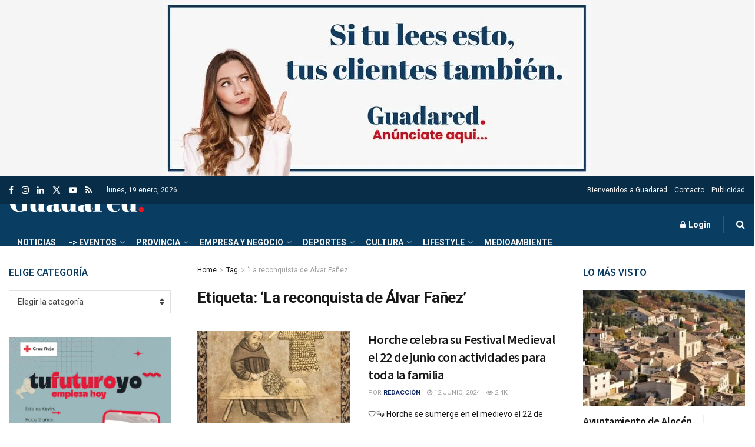

--- FILE ---
content_type: text/html; charset=UTF-8
request_url: https://guadared.com/tag/la-reconquista-de-alvar-fanez/
body_size: 33603
content:
<!doctype html>
<!--[if lt IE 7]> <html class="no-js lt-ie9 lt-ie8 lt-ie7" lang="es"> <![endif]-->
<!--[if IE 7]>    <html class="no-js lt-ie9 lt-ie8" lang="es"> <![endif]-->
<!--[if IE 8]>    <html class="no-js lt-ie9" lang="es"> <![endif]-->
<!--[if IE 9]>    <html class="no-js lt-ie10" lang="es"> <![endif]-->
<!--[if gt IE 8]><!--> <html class="no-js" lang="es"> <!--<![endif]-->
<head>
    
<meta name="generator" content="Joomla! - Open Source Content Management" />
<meta http-equiv="Content-Type" content="text/html; charset=UTF-8" />
    <meta name='viewport' content='width=device-width, initial-scale=1, user-scalable=yes' />
    <link rel="profile" href="http://gmpg.org/xfn/11" />
    <link rel="pingback" href="https://guadared.com/xmlrpc.php" />
    <script>!function(e,c){e[c]=e[c]+(e[c]&&" ")+"quform-js"}(document.documentElement,"className");</script><title>‘La reconquista de Álvar Fañez’ &#8211; Guadared</title>
<meta name='robots' content='max-image-preview:large' />
<meta property="og:type" content="website">
<meta property="og:title" content="Horche celebra su Festival Medieval el 22 de junio con actividades para toda la familia">
<meta property="og:site_name" content="Guadared">
<meta property="og:description" content="🛡️🎭 Horche se sumerge en el medievo el 22 de junio con su #FestivalMedieval! Disfruta de pasacalles, talleres, combates, teatro">
<meta property="og:url" content="https://guadared.com/tag/la-reconquista-de-alvar-fanez">
<meta property="og:locale" content="es_ES">
<meta property="og:image" content="https://guadared.com/medios/2024/06/cartel-1.jpg">
<meta property="og:image:height" content="706">
<meta property="og:image:width" content="498">
<meta name="twitter:card" content="summary">
<meta name="twitter:url" content="https://guadared.com/tag/la-reconquista-de-alvar-fanez">
<meta name="twitter:title" content="Horche celebra su Festival Medieval el 22 de junio con actividades para toda la familia">
<meta name="twitter:description" content="🛡️🎭 Horche se sumerge en el medievo el 22 de junio con su #FestivalMedieval! Disfruta de pasacalles, talleres, combates, teatro">
<meta name="twitter:image" content="https://guadared.com/medios/2024/06/cartel-1.jpg">
<meta name="twitter:image:width" content="498">
<meta name="twitter:image:height" content="706">
<meta name="twitter:site" content="https://twitter.com/Guadared_info">
			<script type="text/javascript">
			  var jnews_ajax_url = '/?ajax-request=jnews'
			</script>
			<script type="text/javascript">;window.jnews=window.jnews||{},window.jnews.library=window.jnews.library||{},window.jnews.library=function(){"use strict";var e=this;e.win=window,e.doc=document,e.noop=function(){},e.globalBody=e.doc.getElementsByTagName("body")[0],e.globalBody=e.globalBody?e.globalBody:e.doc,e.win.jnewsDataStorage=e.win.jnewsDataStorage||{_storage:new WeakMap,put:function(e,t,n){this._storage.has(e)||this._storage.set(e,new Map),this._storage.get(e).set(t,n)},get:function(e,t){return this._storage.get(e).get(t)},has:function(e,t){return this._storage.has(e)&&this._storage.get(e).has(t)},remove:function(e,t){var n=this._storage.get(e).delete(t);return 0===!this._storage.get(e).size&&this._storage.delete(e),n}},e.windowWidth=function(){return e.win.innerWidth||e.docEl.clientWidth||e.globalBody.clientWidth},e.windowHeight=function(){return e.win.innerHeight||e.docEl.clientHeight||e.globalBody.clientHeight},e.requestAnimationFrame=e.win.requestAnimationFrame||e.win.webkitRequestAnimationFrame||e.win.mozRequestAnimationFrame||e.win.msRequestAnimationFrame||window.oRequestAnimationFrame||function(e){return setTimeout(e,1e3/60)},e.cancelAnimationFrame=e.win.cancelAnimationFrame||e.win.webkitCancelAnimationFrame||e.win.webkitCancelRequestAnimationFrame||e.win.mozCancelAnimationFrame||e.win.msCancelRequestAnimationFrame||e.win.oCancelRequestAnimationFrame||function(e){clearTimeout(e)},e.classListSupport="classList"in document.createElement("_"),e.hasClass=e.classListSupport?function(e,t){return e.classList.contains(t)}:function(e,t){return e.className.indexOf(t)>=0},e.addClass=e.classListSupport?function(t,n){e.hasClass(t,n)||t.classList.add(n)}:function(t,n){e.hasClass(t,n)||(t.className+=" "+n)},e.removeClass=e.classListSupport?function(t,n){e.hasClass(t,n)&&t.classList.remove(n)}:function(t,n){e.hasClass(t,n)&&(t.className=t.className.replace(n,""))},e.objKeys=function(e){var t=[];for(var n in e)Object.prototype.hasOwnProperty.call(e,n)&&t.push(n);return t},e.isObjectSame=function(e,t){var n=!0;return JSON.stringify(e)!==JSON.stringify(t)&&(n=!1),n},e.extend=function(){for(var e,t,n,o=arguments[0]||{},i=1,a=arguments.length;i<a;i++)if(null!==(e=arguments[i]))for(t in e)o!==(n=e[t])&&void 0!==n&&(o[t]=n);return o},e.dataStorage=e.win.jnewsDataStorage,e.isVisible=function(e){return 0!==e.offsetWidth&&0!==e.offsetHeight||e.getBoundingClientRect().length},e.getHeight=function(e){return e.offsetHeight||e.clientHeight||e.getBoundingClientRect().height},e.getWidth=function(e){return e.offsetWidth||e.clientWidth||e.getBoundingClientRect().width},e.supportsPassive=!1;try{var t=Object.defineProperty({},"passive",{get:function(){e.supportsPassive=!0}});"createEvent"in e.doc?e.win.addEventListener("test",null,t):"fireEvent"in e.doc&&e.win.attachEvent("test",null)}catch(e){}e.passiveOption=!!e.supportsPassive&&{passive:!0},e.setStorage=function(e,t){e="jnews-"+e;var n={expired:Math.floor(((new Date).getTime()+432e5)/1e3)};t=Object.assign(n,t);localStorage.setItem(e,JSON.stringify(t))},e.getStorage=function(e){e="jnews-"+e;var t=localStorage.getItem(e);return null!==t&&0<t.length?JSON.parse(localStorage.getItem(e)):{}},e.expiredStorage=function(){var t,n="jnews-";for(var o in localStorage)o.indexOf(n)>-1&&"undefined"!==(t=e.getStorage(o.replace(n,""))).expired&&t.expired<Math.floor((new Date).getTime()/1e3)&&localStorage.removeItem(o)},e.addEvents=function(t,n,o){for(var i in n){var a=["touchstart","touchmove"].indexOf(i)>=0&&!o&&e.passiveOption;"createEvent"in e.doc?t.addEventListener(i,n[i],a):"fireEvent"in e.doc&&t.attachEvent("on"+i,n[i])}},e.removeEvents=function(t,n){for(var o in n)"createEvent"in e.doc?t.removeEventListener(o,n[o]):"fireEvent"in e.doc&&t.detachEvent("on"+o,n[o])},e.triggerEvents=function(t,n,o){var i;o=o||{detail:null};return"createEvent"in e.doc?(!(i=e.doc.createEvent("CustomEvent")||new CustomEvent(n)).initCustomEvent||i.initCustomEvent(n,!0,!1,o),void t.dispatchEvent(i)):"fireEvent"in e.doc?((i=e.doc.createEventObject()).eventType=n,void t.fireEvent("on"+i.eventType,i)):void 0},e.getParents=function(t,n){void 0===n&&(n=e.doc);for(var o=[],i=t.parentNode,a=!1;!a;)if(i){var r=i;r.querySelectorAll(n).length?a=!0:(o.push(r),i=r.parentNode)}else o=[],a=!0;return o},e.forEach=function(e,t,n){for(var o=0,i=e.length;o<i;o++)t.call(n,e[o],o)},e.getText=function(e){return e.innerText||e.textContent},e.setText=function(e,t){var n="object"==typeof t?t.innerText||t.textContent:t;e.innerText&&(e.innerText=n),e.textContent&&(e.textContent=n)},e.httpBuildQuery=function(t){return e.objKeys(t).reduce(function t(n){var o=arguments.length>1&&void 0!==arguments[1]?arguments[1]:null;return function(i,a){var r=n[a];a=encodeURIComponent(a);var s=o?"".concat(o,"[").concat(a,"]"):a;return null==r||"function"==typeof r?(i.push("".concat(s,"=")),i):["number","boolean","string"].includes(typeof r)?(i.push("".concat(s,"=").concat(encodeURIComponent(r))),i):(i.push(e.objKeys(r).reduce(t(r,s),[]).join("&")),i)}}(t),[]).join("&")},e.get=function(t,n,o,i){return o="function"==typeof o?o:e.noop,e.ajax("GET",t,n,o,i)},e.post=function(t,n,o,i){return o="function"==typeof o?o:e.noop,e.ajax("POST",t,n,o,i)},e.ajax=function(t,n,o,i,a){var r=new XMLHttpRequest,s=n,c=e.httpBuildQuery(o);if(t=-1!=["GET","POST"].indexOf(t)?t:"GET",r.open(t,s+("GET"==t?"?"+c:""),!0),"POST"==t&&r.setRequestHeader("Content-type","application/x-www-form-urlencoded"),r.setRequestHeader("X-Requested-With","XMLHttpRequest"),r.onreadystatechange=function(){4===r.readyState&&200<=r.status&&300>r.status&&"function"==typeof i&&i.call(void 0,r.response)},void 0!==a&&!a){return{xhr:r,send:function(){r.send("POST"==t?c:null)}}}return r.send("POST"==t?c:null),{xhr:r}},e.scrollTo=function(t,n,o){function i(e,t,n){this.start=this.position(),this.change=e-this.start,this.currentTime=0,this.increment=20,this.duration=void 0===n?500:n,this.callback=t,this.finish=!1,this.animateScroll()}return Math.easeInOutQuad=function(e,t,n,o){return(e/=o/2)<1?n/2*e*e+t:-n/2*(--e*(e-2)-1)+t},i.prototype.stop=function(){this.finish=!0},i.prototype.move=function(t){e.doc.documentElement.scrollTop=t,e.globalBody.parentNode.scrollTop=t,e.globalBody.scrollTop=t},i.prototype.position=function(){return e.doc.documentElement.scrollTop||e.globalBody.parentNode.scrollTop||e.globalBody.scrollTop},i.prototype.animateScroll=function(){this.currentTime+=this.increment;var t=Math.easeInOutQuad(this.currentTime,this.start,this.change,this.duration);this.move(t),this.currentTime<this.duration&&!this.finish?e.requestAnimationFrame.call(e.win,this.animateScroll.bind(this)):this.callback&&"function"==typeof this.callback&&this.callback()},new i(t,n,o)},e.unwrap=function(t){var n,o=t;e.forEach(t,(function(e,t){n?n+=e:n=e})),o.replaceWith(n)},e.performance={start:function(e){performance.mark(e+"Start")},stop:function(e){performance.mark(e+"End"),performance.measure(e,e+"Start",e+"End")}},e.fps=function(){var t=0,n=0,o=0;!function(){var i=t=0,a=0,r=0,s=document.getElementById("fpsTable"),c=function(t){void 0===document.getElementsByTagName("body")[0]?e.requestAnimationFrame.call(e.win,(function(){c(t)})):document.getElementsByTagName("body")[0].appendChild(t)};null===s&&((s=document.createElement("div")).style.position="fixed",s.style.top="120px",s.style.left="10px",s.style.width="100px",s.style.height="20px",s.style.border="1px solid black",s.style.fontSize="11px",s.style.zIndex="100000",s.style.backgroundColor="white",s.id="fpsTable",c(s));var l=function(){o++,n=Date.now(),(a=(o/(r=(n-t)/1e3)).toPrecision(2))!=i&&(i=a,s.innerHTML=i+"fps"),1<r&&(t=n,o=0),e.requestAnimationFrame.call(e.win,l)};l()}()},e.instr=function(e,t){for(var n=0;n<t.length;n++)if(-1!==e.toLowerCase().indexOf(t[n].toLowerCase()))return!0},e.winLoad=function(t,n){function o(o){if("complete"===e.doc.readyState||"interactive"===e.doc.readyState)return!o||n?setTimeout(t,n||1):t(o),1}o()||e.addEvents(e.win,{load:o})},e.docReady=function(t,n){function o(o){if("complete"===e.doc.readyState||"interactive"===e.doc.readyState)return!o||n?setTimeout(t,n||1):t(o),1}o()||e.addEvents(e.doc,{DOMContentLoaded:o})},e.fireOnce=function(){e.docReady((function(){e.assets=e.assets||[],e.assets.length&&(e.boot(),e.load_assets())}),50)},e.boot=function(){e.length&&e.doc.querySelectorAll("style[media]").forEach((function(e){"not all"==e.getAttribute("media")&&e.removeAttribute("media")}))},e.create_js=function(t,n){var o=e.doc.createElement("script");switch(o.setAttribute("src",t),n){case"defer":o.setAttribute("defer",!0);break;case"async":o.setAttribute("async",!0);break;case"deferasync":o.setAttribute("defer",!0),o.setAttribute("async",!0)}e.globalBody.appendChild(o)},e.load_assets=function(){"object"==typeof e.assets&&e.forEach(e.assets.slice(0),(function(t,n){var o="";t.defer&&(o+="defer"),t.async&&(o+="async"),e.create_js(t.url,o);var i=e.assets.indexOf(t);i>-1&&e.assets.splice(i,1)})),e.assets=jnewsoption.au_scripts=window.jnewsads=[]},e.setCookie=function(e,t,n){var o="";if(n){var i=new Date;i.setTime(i.getTime()+24*n*60*60*1e3),o="; expires="+i.toUTCString()}document.cookie=e+"="+(t||"")+o+"; path=/"},e.getCookie=function(e){for(var t=e+"=",n=document.cookie.split(";"),o=0;o<n.length;o++){for(var i=n[o];" "==i.charAt(0);)i=i.substring(1,i.length);if(0==i.indexOf(t))return i.substring(t.length,i.length)}return null},e.eraseCookie=function(e){document.cookie=e+"=; Path=/; Expires=Thu, 01 Jan 1970 00:00:01 GMT;"},e.docReady((function(){e.globalBody=e.globalBody==e.doc?e.doc.getElementsByTagName("body")[0]:e.globalBody,e.globalBody=e.globalBody?e.globalBody:e.doc})),e.winLoad((function(){e.winLoad((function(){var t=!1;if(void 0!==window.jnewsadmin)if(void 0!==window.file_version_checker){var n=e.objKeys(window.file_version_checker);n.length?n.forEach((function(e){t||"10.0.4"===window.file_version_checker[e]||(t=!0)})):t=!0}else t=!0;t&&(window.jnewsHelper.getMessage(),window.jnewsHelper.getNotice())}),2500)}))},window.jnews.library=new window.jnews.library;</script><link rel='dns-prefetch' href='//www.googletagmanager.com' />
<link rel='dns-prefetch' href='//fonts.googleapis.com' />
<link rel='preconnect' href='https://fonts.gstatic.com' />
<link rel="alternate" type="application/rss+xml" title="Guadared &raquo; Feed" href="https://guadared.com/feed/" />
<link rel="alternate" type="application/rss+xml" title="Guadared &raquo; Feed de los comentarios" href="https://guadared.com/comments/feed/" />
<link rel="alternate" type="text/calendar" title="Guadared &raquo; iCal Feed" href="https://guadared.com/eventos/?ical=1" />
<link rel="alternate" type="application/rss+xml" title="Guadared &raquo; Etiqueta ‘La reconquista de Álvar Fañez’ del feed" href="https://guadared.com/tag/la-reconquista-de-alvar-fanez/feed/" />
<style id='wp-img-auto-sizes-contain-inline-css' type='text/css'>
img:is([sizes=auto i],[sizes^="auto," i]){contain-intrinsic-size:3000px 1500px}
/*# sourceURL=wp-img-auto-sizes-contain-inline-css */
</style>
<style id='wp-emoji-styles-inline-css' type='text/css'>

	img.wp-smiley, img.emoji {
		display: inline !important;
		border: none !important;
		box-shadow: none !important;
		height: 1em !important;
		width: 1em !important;
		margin: 0 0.07em !important;
		vertical-align: -0.1em !important;
		background: none !important;
		padding: 0 !important;
	}
/*# sourceURL=wp-emoji-styles-inline-css */
</style>
<link rel='stylesheet' id='wp-block-library-css' href='https://guadared.com/wp-includes/css/dist/block-library/style.min.css?ver=6.9' type='text/css' media='all' />
<style id='classic-theme-styles-inline-css' type='text/css'>
/*! This file is auto-generated */
.wp-block-button__link{color:#fff;background-color:#32373c;border-radius:9999px;box-shadow:none;text-decoration:none;padding:calc(.667em + 2px) calc(1.333em + 2px);font-size:1.125em}.wp-block-file__button{background:#32373c;color:#fff;text-decoration:none}
/*# sourceURL=/wp-includes/css/classic-themes.min.css */
</style>
<link rel='stylesheet' id='jnews-faq-css' href='https://guadared.com/modules/module3_guadared/assets/css/faq.css?ver=12.0.3' type='text/css' media='all' />
<style id='global-styles-inline-css' type='text/css'>
:root{--wp--preset--aspect-ratio--square: 1;--wp--preset--aspect-ratio--4-3: 4/3;--wp--preset--aspect-ratio--3-4: 3/4;--wp--preset--aspect-ratio--3-2: 3/2;--wp--preset--aspect-ratio--2-3: 2/3;--wp--preset--aspect-ratio--16-9: 16/9;--wp--preset--aspect-ratio--9-16: 9/16;--wp--preset--color--black: #000000;--wp--preset--color--cyan-bluish-gray: #abb8c3;--wp--preset--color--white: #ffffff;--wp--preset--color--pale-pink: #f78da7;--wp--preset--color--vivid-red: #cf2e2e;--wp--preset--color--luminous-vivid-orange: #ff6900;--wp--preset--color--luminous-vivid-amber: #fcb900;--wp--preset--color--light-green-cyan: #7bdcb5;--wp--preset--color--vivid-green-cyan: #00d084;--wp--preset--color--pale-cyan-blue: #8ed1fc;--wp--preset--color--vivid-cyan-blue: #0693e3;--wp--preset--color--vivid-purple: #9b51e0;--wp--preset--gradient--vivid-cyan-blue-to-vivid-purple: linear-gradient(135deg,rgb(6,147,227) 0%,rgb(155,81,224) 100%);--wp--preset--gradient--light-green-cyan-to-vivid-green-cyan: linear-gradient(135deg,rgb(122,220,180) 0%,rgb(0,208,130) 100%);--wp--preset--gradient--luminous-vivid-amber-to-luminous-vivid-orange: linear-gradient(135deg,rgb(252,185,0) 0%,rgb(255,105,0) 100%);--wp--preset--gradient--luminous-vivid-orange-to-vivid-red: linear-gradient(135deg,rgb(255,105,0) 0%,rgb(207,46,46) 100%);--wp--preset--gradient--very-light-gray-to-cyan-bluish-gray: linear-gradient(135deg,rgb(238,238,238) 0%,rgb(169,184,195) 100%);--wp--preset--gradient--cool-to-warm-spectrum: linear-gradient(135deg,rgb(74,234,220) 0%,rgb(151,120,209) 20%,rgb(207,42,186) 40%,rgb(238,44,130) 60%,rgb(251,105,98) 80%,rgb(254,248,76) 100%);--wp--preset--gradient--blush-light-purple: linear-gradient(135deg,rgb(255,206,236) 0%,rgb(152,150,240) 100%);--wp--preset--gradient--blush-bordeaux: linear-gradient(135deg,rgb(254,205,165) 0%,rgb(254,45,45) 50%,rgb(107,0,62) 100%);--wp--preset--gradient--luminous-dusk: linear-gradient(135deg,rgb(255,203,112) 0%,rgb(199,81,192) 50%,rgb(65,88,208) 100%);--wp--preset--gradient--pale-ocean: linear-gradient(135deg,rgb(255,245,203) 0%,rgb(182,227,212) 50%,rgb(51,167,181) 100%);--wp--preset--gradient--electric-grass: linear-gradient(135deg,rgb(202,248,128) 0%,rgb(113,206,126) 100%);--wp--preset--gradient--midnight: linear-gradient(135deg,rgb(2,3,129) 0%,rgb(40,116,252) 100%);--wp--preset--font-size--small: 13px;--wp--preset--font-size--medium: 20px;--wp--preset--font-size--large: 36px;--wp--preset--font-size--x-large: 42px;--wp--preset--spacing--20: 0.44rem;--wp--preset--spacing--30: 0.67rem;--wp--preset--spacing--40: 1rem;--wp--preset--spacing--50: 1.5rem;--wp--preset--spacing--60: 2.25rem;--wp--preset--spacing--70: 3.38rem;--wp--preset--spacing--80: 5.06rem;--wp--preset--shadow--natural: 6px 6px 9px rgba(0, 0, 0, 0.2);--wp--preset--shadow--deep: 12px 12px 50px rgba(0, 0, 0, 0.4);--wp--preset--shadow--sharp: 6px 6px 0px rgba(0, 0, 0, 0.2);--wp--preset--shadow--outlined: 6px 6px 0px -3px rgb(255, 255, 255), 6px 6px rgb(0, 0, 0);--wp--preset--shadow--crisp: 6px 6px 0px rgb(0, 0, 0);}:where(.is-layout-flex){gap: 0.5em;}:where(.is-layout-grid){gap: 0.5em;}body .is-layout-flex{display: flex;}.is-layout-flex{flex-wrap: wrap;align-items: center;}.is-layout-flex > :is(*, div){margin: 0;}body .is-layout-grid{display: grid;}.is-layout-grid > :is(*, div){margin: 0;}:where(.wp-block-columns.is-layout-flex){gap: 2em;}:where(.wp-block-columns.is-layout-grid){gap: 2em;}:where(.wp-block-post-template.is-layout-flex){gap: 1.25em;}:where(.wp-block-post-template.is-layout-grid){gap: 1.25em;}.has-black-color{color: var(--wp--preset--color--black) !important;}.has-cyan-bluish-gray-color{color: var(--wp--preset--color--cyan-bluish-gray) !important;}.has-white-color{color: var(--wp--preset--color--white) !important;}.has-pale-pink-color{color: var(--wp--preset--color--pale-pink) !important;}.has-vivid-red-color{color: var(--wp--preset--color--vivid-red) !important;}.has-luminous-vivid-orange-color{color: var(--wp--preset--color--luminous-vivid-orange) !important;}.has-luminous-vivid-amber-color{color: var(--wp--preset--color--luminous-vivid-amber) !important;}.has-light-green-cyan-color{color: var(--wp--preset--color--light-green-cyan) !important;}.has-vivid-green-cyan-color{color: var(--wp--preset--color--vivid-green-cyan) !important;}.has-pale-cyan-blue-color{color: var(--wp--preset--color--pale-cyan-blue) !important;}.has-vivid-cyan-blue-color{color: var(--wp--preset--color--vivid-cyan-blue) !important;}.has-vivid-purple-color{color: var(--wp--preset--color--vivid-purple) !important;}.has-black-background-color{background-color: var(--wp--preset--color--black) !important;}.has-cyan-bluish-gray-background-color{background-color: var(--wp--preset--color--cyan-bluish-gray) !important;}.has-white-background-color{background-color: var(--wp--preset--color--white) !important;}.has-pale-pink-background-color{background-color: var(--wp--preset--color--pale-pink) !important;}.has-vivid-red-background-color{background-color: var(--wp--preset--color--vivid-red) !important;}.has-luminous-vivid-orange-background-color{background-color: var(--wp--preset--color--luminous-vivid-orange) !important;}.has-luminous-vivid-amber-background-color{background-color: var(--wp--preset--color--luminous-vivid-amber) !important;}.has-light-green-cyan-background-color{background-color: var(--wp--preset--color--light-green-cyan) !important;}.has-vivid-green-cyan-background-color{background-color: var(--wp--preset--color--vivid-green-cyan) !important;}.has-pale-cyan-blue-background-color{background-color: var(--wp--preset--color--pale-cyan-blue) !important;}.has-vivid-cyan-blue-background-color{background-color: var(--wp--preset--color--vivid-cyan-blue) !important;}.has-vivid-purple-background-color{background-color: var(--wp--preset--color--vivid-purple) !important;}.has-black-border-color{border-color: var(--wp--preset--color--black) !important;}.has-cyan-bluish-gray-border-color{border-color: var(--wp--preset--color--cyan-bluish-gray) !important;}.has-white-border-color{border-color: var(--wp--preset--color--white) !important;}.has-pale-pink-border-color{border-color: var(--wp--preset--color--pale-pink) !important;}.has-vivid-red-border-color{border-color: var(--wp--preset--color--vivid-red) !important;}.has-luminous-vivid-orange-border-color{border-color: var(--wp--preset--color--luminous-vivid-orange) !important;}.has-luminous-vivid-amber-border-color{border-color: var(--wp--preset--color--luminous-vivid-amber) !important;}.has-light-green-cyan-border-color{border-color: var(--wp--preset--color--light-green-cyan) !important;}.has-vivid-green-cyan-border-color{border-color: var(--wp--preset--color--vivid-green-cyan) !important;}.has-pale-cyan-blue-border-color{border-color: var(--wp--preset--color--pale-cyan-blue) !important;}.has-vivid-cyan-blue-border-color{border-color: var(--wp--preset--color--vivid-cyan-blue) !important;}.has-vivid-purple-border-color{border-color: var(--wp--preset--color--vivid-purple) !important;}.has-vivid-cyan-blue-to-vivid-purple-gradient-background{background: var(--wp--preset--gradient--vivid-cyan-blue-to-vivid-purple) !important;}.has-light-green-cyan-to-vivid-green-cyan-gradient-background{background: var(--wp--preset--gradient--light-green-cyan-to-vivid-green-cyan) !important;}.has-luminous-vivid-amber-to-luminous-vivid-orange-gradient-background{background: var(--wp--preset--gradient--luminous-vivid-amber-to-luminous-vivid-orange) !important;}.has-luminous-vivid-orange-to-vivid-red-gradient-background{background: var(--wp--preset--gradient--luminous-vivid-orange-to-vivid-red) !important;}.has-very-light-gray-to-cyan-bluish-gray-gradient-background{background: var(--wp--preset--gradient--very-light-gray-to-cyan-bluish-gray) !important;}.has-cool-to-warm-spectrum-gradient-background{background: var(--wp--preset--gradient--cool-to-warm-spectrum) !important;}.has-blush-light-purple-gradient-background{background: var(--wp--preset--gradient--blush-light-purple) !important;}.has-blush-bordeaux-gradient-background{background: var(--wp--preset--gradient--blush-bordeaux) !important;}.has-luminous-dusk-gradient-background{background: var(--wp--preset--gradient--luminous-dusk) !important;}.has-pale-ocean-gradient-background{background: var(--wp--preset--gradient--pale-ocean) !important;}.has-electric-grass-gradient-background{background: var(--wp--preset--gradient--electric-grass) !important;}.has-midnight-gradient-background{background: var(--wp--preset--gradient--midnight) !important;}.has-small-font-size{font-size: var(--wp--preset--font-size--small) !important;}.has-medium-font-size{font-size: var(--wp--preset--font-size--medium) !important;}.has-large-font-size{font-size: var(--wp--preset--font-size--large) !important;}.has-x-large-font-size{font-size: var(--wp--preset--font-size--x-large) !important;}
:where(.wp-block-post-template.is-layout-flex){gap: 1.25em;}:where(.wp-block-post-template.is-layout-grid){gap: 1.25em;}
:where(.wp-block-term-template.is-layout-flex){gap: 1.25em;}:where(.wp-block-term-template.is-layout-grid){gap: 1.25em;}
:where(.wp-block-columns.is-layout-flex){gap: 2em;}:where(.wp-block-columns.is-layout-grid){gap: 2em;}
:root :where(.wp-block-pullquote){font-size: 1.5em;line-height: 1.6;}
/*# sourceURL=global-styles-inline-css */
</style>
<link rel='stylesheet' id='gn-frontend-gnfollow-style-css' href='https://guadared.com/modules/module1_guadared/assets/css/gn-frontend-gnfollow.min.css?ver=1.5.24' type='text/css' media='all' />
<link rel='stylesheet' id='tribe-events-v2-single-skeleton-css' href='https://guadared.com/apps/the-events-calendar/build/css/tribe-events-single-skeleton.css?ver=6.15.11' type='text/css' media='all' />
<link rel='stylesheet' id='tribe-events-v2-single-skeleton-full-css' href='https://guadared.com/apps/the-events-calendar/build/css/tribe-events-single-full.css?ver=6.15.11' type='text/css' media='all' />
<link rel='stylesheet' id='tec-events-elementor-widgets-base-styles-css' href='https://guadared.com/apps/the-events-calendar/build/css/integrations/plugins/elementor/widgets/widget-base.css?ver=6.15.11' type='text/css' media='all' />
<link rel='stylesheet' id='quform-css' href='https://guadared.com/apps/quform/cache/quform.css?ver=1765357269' type='text/css' media='all' />
<link rel='stylesheet' id='js_composer_front-css' href='https://guadared.com/apps/js_composer/assets/css/js_composer.min.css?ver=8.7.2' type='text/css' media='all' />
<link rel='stylesheet' id='elementor-frontend-css' href='https://guadared.com/apps/elementor/assets/css/frontend.min.css?ver=3.33.4' type='text/css' media='all' />
<link rel='stylesheet' id='jeg_customizer_font-css' href='//fonts.googleapis.com/css?family=Roboto%3Aregular%2C700%7CSource+Sans+Pro%3A600%2Cregular%2C600&#038;display=swap&#038;ver=1.3.2' type='text/css' media='all' />
<link rel='stylesheet' id='jnews-push-notification-css' href='https://guadared.com/modules/module7_guadared/assets/css/plugin.css?ver=12.0.0' type='text/css' media='all' />
<link rel='stylesheet' id='mediaelement-css' href='https://guadared.com/wp-includes/js/mediaelement/mediaelementplayer-legacy.min.css?ver=4.2.17' type='text/css' media='all' />
<link rel='stylesheet' id='wp-mediaelement-css' href='https://guadared.com/wp-includes/js/mediaelement/wp-mediaelement.min.css?ver=6.9' type='text/css' media='all' />
<link rel='stylesheet' id='font-awesome-css' href='https://guadared.com/apps/elementor/assets/lib/font-awesome/css/font-awesome.min.css?ver=4.7.0' type='text/css' media='all' />
<link rel='stylesheet' id='jnews-icon-css' href='https://guadared.com/noticias-guadared/assets/fonts/jegicon/jegicon.css?ver=12.0.3' type='text/css' media='all' />
<link rel='stylesheet' id='jscrollpane-css' href='https://guadared.com/noticias-guadared/assets/css/jquery.jscrollpane.css?ver=12.0.3' type='text/css' media='all' />
<link rel='stylesheet' id='oknav-css' href='https://guadared.com/noticias-guadared/assets/css/okayNav.css?ver=12.0.3' type='text/css' media='all' />
<link rel='stylesheet' id='magnific-popup-css' href='https://guadared.com/noticias-guadared/assets/css/magnific-popup.css?ver=12.0.3' type='text/css' media='all' />
<link rel='stylesheet' id='chosen-css' href='https://guadared.com/noticias-guadared/assets/css/chosen/chosen.css?ver=12.0.3' type='text/css' media='all' />
<link rel='stylesheet' id='jnews-main-css' href='https://guadared.com/noticias-guadared/assets/css/main.css?ver=12.0.3' type='text/css' media='all' />
<link rel='stylesheet' id='jnews-pages-css' href='https://guadared.com/noticias-guadared/assets/css/pages.css?ver=12.0.3' type='text/css' media='all' />
<link rel='stylesheet' id='jnews-single-css' href='https://guadared.com/noticias-guadared/assets/css/single.css?ver=12.0.3' type='text/css' media='all' />
<link rel='stylesheet' id='jnews-responsive-css' href='https://guadared.com/noticias-guadared/assets/css/responsive.css?ver=12.0.3' type='text/css' media='all' />
<link rel='stylesheet' id='jnews-pb-temp-css' href='https://guadared.com/noticias-guadared/assets/css/pb-temp.css?ver=12.0.3' type='text/css' media='all' />
<link rel='stylesheet' id='jnews-js-composer-css' href='https://guadared.com/noticias-guadared/assets/css/js-composer-frontend.css?ver=12.0.3' type='text/css' media='all' />
<link rel='stylesheet' id='jnews-elementor-css' href='https://guadared.com/noticias-guadared/assets/css/elementor-frontend.css?ver=12.0.3' type='text/css' media='all' />
<link rel='stylesheet' id='jnews-style-css' href='https://guadared.com/noticias-guadared/skin.css?ver=12.0.3' type='text/css' media='all' />
<link rel='stylesheet' id='jnews-darkmode-css' href='https://guadared.com/noticias-guadared/assets/css/darkmode.css?ver=12.0.3' type='text/css' media='all' />
<link rel='stylesheet' id='jnews-review-css' href='https://guadared.com/modules/module8_guadared/assets/css/plugin.css?ver=12.0.0' type='text/css' media='all' />
<link rel='stylesheet' id='jnews-social-login-style-css' href='https://guadared.com/modules/module9_guadared/assets/css/plugin.css?ver=12.0.0' type='text/css' media='all' />
<link rel='stylesheet' id='jnews-weather-style-css' href='https://guadared.com/modules/module14_guadared/assets/css/plugin.css?ver=12.0.0' type='text/css' media='all' />
<script type="text/javascript" src="https://guadared.com/wp-includes/js/jquery/jquery.min.js?ver=3.7.1" id="jquery-core-js"></script>
<script type="text/javascript" src="https://guadared.com/wp-includes/js/jquery/jquery-migrate.min.js?ver=3.4.1" id="jquery-migrate-js"></script>
<script type="text/javascript" src="https://www.googletagmanager.com/gtag/js?id=G-REW7GRGWF0" id="jnews-google-tag-manager-js" defer></script>
<script type="text/javascript" id="jnews-google-tag-manager-js-after">
/* <![CDATA[ */
				window.addEventListener('DOMContentLoaded', function() {
					(function() {
						window.dataLayer = window.dataLayer || [];
						function gtag(){dataLayer.push(arguments);}
						gtag('js', new Date());
						gtag('config', 'G-REW7GRGWF0');
					})();
				});
				
//# sourceURL=jnews-google-tag-manager-js-after
/* ]]> */
</script>

<!-- Fragmento de código de la etiqueta de Google (gtag.js) añadida por Site Kit -->
<!-- Fragmento de código de Google Analytics añadido por Site Kit -->
<script type="text/javascript" src="https://www.googletagmanager.com/gtag/js?id=GT-5NT6S8R" id="google_gtagjs-js" async></script>
<script type="text/javascript" id="google_gtagjs-js-after">
/* <![CDATA[ */
window.dataLayer = window.dataLayer || [];function gtag(){dataLayer.push(arguments);}
gtag("set","linker",{"domains":["guadared.com"]});
gtag("js", new Date());
gtag("set", "developer_id.dZTNiMT", true);
gtag("config", "GT-5NT6S8R");
//# sourceURL=google_gtagjs-js-after
/* ]]> */
</script>
<script></script><link rel="https://api.w.org/" href="https://guadared.com/wp-json/" /><link rel="alternate" title="JSON" type="application/json" href="https://guadared.com/wp-json/wp/v2/tags/10260" /><link rel="EditURI" type="application/rsd+xml" title="RSD" href="https://guadared.com/xmlrpc.php?rsd" />
<meta name="tec-api-version" content="v1"><meta name="tec-api-origin" content="https://guadared.com"><link rel="alternate" href="https://guadared.com/wp-json/tribe/events/v1/events/?tags=la-reconquista-de-alvar-fanez" />
			<style>
				.e-con.e-parent:nth-of-type(n+4):not(.e-lazyloaded):not(.e-no-lazyload),
				.e-con.e-parent:nth-of-type(n+4):not(.e-lazyloaded):not(.e-no-lazyload) * {
					background-image: none !important;
				}
				@media screen and (max-height: 1024px) {
					.e-con.e-parent:nth-of-type(n+3):not(.e-lazyloaded):not(.e-no-lazyload),
					.e-con.e-parent:nth-of-type(n+3):not(.e-lazyloaded):not(.e-no-lazyload) * {
						background-image: none !important;
					}
				}
				@media screen and (max-height: 640px) {
					.e-con.e-parent:nth-of-type(n+2):not(.e-lazyloaded):not(.e-no-lazyload),
					.e-con.e-parent:nth-of-type(n+2):not(.e-lazyloaded):not(.e-no-lazyload) * {
						background-image: none !important;
					}
				}
			</style>
			

<script type='application/ld+json'>{"@context":"http:\/\/schema.org","@type":"Organization","@id":"https:\/\/guadared.com\/#organization","url":"https:\/\/guadared.com\/","name":"Guadared","logo":{"@type":"ImageObject","url":"https:\/\/guadared.com\/medios\/2023\/02\/logo-cuadrado-guadared-.png"},"sameAs":["https:\/\/www.facebook.com\/guadared","https:\/\/www.instagram.com\/guadared\/","https:\/\/www.linkedin.com\/company\/guadared","https:\/\/twitter.com\/Guadared_info","https:\/\/www.youtube.com\/@guadared","#"]}</script>
<script type='application/ld+json'>{"@context":"http:\/\/schema.org","@type":"WebSite","@id":"https:\/\/guadared.com\/#website","url":"https:\/\/guadared.com\/","name":"Guadared","potentialAction":{"@type":"SearchAction","target":"https:\/\/guadared.com\/?s={search_term_string}","query-input":"required name=search_term_string"}}</script>
<link rel="icon" href="https://guadared.com/medios/2023/02/favicon-guadared-75x75.png" sizes="32x32" />
<link rel="icon" href="https://guadared.com/medios/2023/02/favicon-guadared-350x350.png" sizes="192x192" />
<link rel="apple-touch-icon" href="https://guadared.com/medios/2023/02/favicon-guadared-350x350.png" />
<meta name="msapplication-TileImage" content="https://guadared.com/medios/2023/02/favicon-guadared-350x350.png" />
<script>

  (self.SWG_BASIC = self.SWG_BASIC || []).push( basicSubscriptions => {
    basicSubscriptions.init({
      type: "NewsArticle",
      isPartOfType: ["Product"],
      isPartOfProductId: "CAow_sLJCw:openaccess",
      clientOptions: { theme: "light", lang: "es" },
    });
  });

</script><script>function setREVStartSize(e){
			//window.requestAnimationFrame(function() {
				window.RSIW = window.RSIW===undefined ? window.innerWidth : window.RSIW;
				window.RSIH = window.RSIH===undefined ? window.innerHeight : window.RSIH;
				try {
					var pw = document.getElementById(e.c).parentNode.offsetWidth,
						newh;
					pw = pw===0 || isNaN(pw) || (e.l=="fullwidth" || e.layout=="fullwidth") ? window.RSIW : pw;
					e.tabw = e.tabw===undefined ? 0 : parseInt(e.tabw);
					e.thumbw = e.thumbw===undefined ? 0 : parseInt(e.thumbw);
					e.tabh = e.tabh===undefined ? 0 : parseInt(e.tabh);
					e.thumbh = e.thumbh===undefined ? 0 : parseInt(e.thumbh);
					e.tabhide = e.tabhide===undefined ? 0 : parseInt(e.tabhide);
					e.thumbhide = e.thumbhide===undefined ? 0 : parseInt(e.thumbhide);
					e.mh = e.mh===undefined || e.mh=="" || e.mh==="auto" ? 0 : parseInt(e.mh,0);
					if(e.layout==="fullscreen" || e.l==="fullscreen")
						newh = Math.max(e.mh,window.RSIH);
					else{
						e.gw = Array.isArray(e.gw) ? e.gw : [e.gw];
						for (var i in e.rl) if (e.gw[i]===undefined || e.gw[i]===0) e.gw[i] = e.gw[i-1];
						e.gh = e.el===undefined || e.el==="" || (Array.isArray(e.el) && e.el.length==0)? e.gh : e.el;
						e.gh = Array.isArray(e.gh) ? e.gh : [e.gh];
						for (var i in e.rl) if (e.gh[i]===undefined || e.gh[i]===0) e.gh[i] = e.gh[i-1];
											
						var nl = new Array(e.rl.length),
							ix = 0,
							sl;
						e.tabw = e.tabhide>=pw ? 0 : e.tabw;
						e.thumbw = e.thumbhide>=pw ? 0 : e.thumbw;
						e.tabh = e.tabhide>=pw ? 0 : e.tabh;
						e.thumbh = e.thumbhide>=pw ? 0 : e.thumbh;
						for (var i in e.rl) nl[i] = e.rl[i]<window.RSIW ? 0 : e.rl[i];
						sl = nl[0];
						for (var i in nl) if (sl>nl[i] && nl[i]>0) { sl = nl[i]; ix=i;}
						var m = pw>(e.gw[ix]+e.tabw+e.thumbw) ? 1 : (pw-(e.tabw+e.thumbw)) / (e.gw[ix]);
						newh =  (e.gh[ix] * m) + (e.tabh + e.thumbh);
					}
					var el = document.getElementById(e.c);
					if (el!==null && el) el.style.height = newh+"px";
					el = document.getElementById(e.c+"_wrapper");
					if (el!==null && el) {
						el.style.height = newh+"px";
						el.style.display = "block";
					}
				} catch(e){
					console.log("Failure at Presize of Slider:" + e)
				}
			//});
		  };</script>
<noscript><style> .wpb_animate_when_almost_visible { opacity: 1; }</style></noscript></head>

<!-- URL Normalizer (by JoomlaWorks) -->
<!-- URL Normalizer (by JoomlaWorks) --><body class="archive tag tag-la-reconquista-de-alvar-fanez tag-10260 wp-embed-responsive wp-theme-jnews tribe-no-js jeg_toggle_light jnews jsc_normal wpb-js-composer js-comp-ver-8.7.2 vc_responsive elementor-default elementor-kit-1490">

    
    
    <div class="jeg_ad jeg_ad_top jnews_header_top_ads">
        <div class='ads-wrapper  '><a href='https://guadared.com/publicidad-en-guadared-en-guadalajara-y-corredor-del-henares/' aria-label="Visit advertisement link" target="_blank" rel="nofollow noopener" class='adlink ads_image '>
                                    <img fetchpriority="high" width="728" height="300" src='[data-uri]' class='lazyload' data-src='https://guadared.com/medios/2025/12/anuncio-en-guadalajara.jpg' alt='' data-pin-no-hover="true">
                                </a><a href='https://guadared.com/publicidad-en-guadared-en-guadalajara-y-corredor-del-henares/' aria-label="Visit advertisement link" target="_blank" rel="nofollow noopener" class='adlink ads_image_tablet '>
                                    <img fetchpriority="high" width="728" height="300" src='[data-uri]' class='lazyload' data-src='https://guadared.com/medios/2025/12/anuncio-en-guadalajara.jpg' alt='' data-pin-no-hover="true">
                                </a><a href='https://guadared.com/publicidad-en-guadared-en-guadalajara-y-corredor-del-henares/' aria-label="Visit advertisement link" target="_blank" rel="nofollow noopener" class='adlink ads_image_phone '>
                                    <img fetchpriority="high" width="728" height="300" src='[data-uri]' class='lazyload' data-src='https://guadared.com/medios/2025/12/anuncio-en-guadalajara.jpg' alt='' data-pin-no-hover="true">
                                </a></div>    </div>

    <!-- The Main Wrapper
    ============================================= -->
    <div class="jeg_viewport">

        
        <div class="jeg_header_wrapper">
            <div class="jeg_header_instagram_wrapper">
    </div>

<!-- HEADER -->
<div class="jeg_header normal">
    <div class="jeg_topbar jeg_container jeg_navbar_wrapper dark">
    <div class="container">
        <div class="jeg_nav_row">
            
                <div class="jeg_nav_col jeg_nav_left  jeg_nav_grow">
                    <div class="item_wrap jeg_nav_alignleft">
                        			<div
				class="jeg_nav_item socials_widget jeg_social_icon_block nobg">
				<a href="https://www.facebook.com/guadared" target='_blank' rel='external noopener nofollow'  aria-label="Find us on Facebook" class="jeg_facebook"><i class="fa fa-facebook"></i> </a><a href="https://www.instagram.com/guadared/" target='_blank' rel='external noopener nofollow'  aria-label="Find us on Instagram" class="jeg_instagram"><i class="fa fa-instagram"></i> </a><a href="https://www.linkedin.com/company/guadared" target='_blank' rel='external noopener nofollow'  aria-label="Find us on LinkedIn" class="jeg_linkedin"><i class="fa fa-linkedin"></i> </a><a href="https://twitter.com/Guadared_info" target='_blank' rel='external noopener nofollow'  aria-label="Find us on Twitter" class="jeg_twitter"><i class="fa fa-twitter"><span class="jeg-icon icon-twitter"><svg xmlns="http://www.w3.org/2000/svg" height="1em" viewBox="0 0 512 512"><!--! Font Awesome Free 6.4.2 by @fontawesome - https://fontawesome.com License - https://fontawesome.com/license (Commercial License) Copyright 2023 Fonticons, Inc. --><path d="M389.2 48h70.6L305.6 224.2 487 464H345L233.7 318.6 106.5 464H35.8L200.7 275.5 26.8 48H172.4L272.9 180.9 389.2 48zM364.4 421.8h39.1L151.1 88h-42L364.4 421.8z"/></svg></span></i> </a><a href="https://www.youtube.com/@guadared" target='_blank' rel='external noopener nofollow'  aria-label="Find us on Youtube" class="jeg_youtube"><i class="fa fa-youtube-play"></i> </a><a href="#" target='_blank' rel='external noopener nofollow'  aria-label="Find us on RSS" class="jeg_rss"><i class="fa fa-rss"></i> </a>			</div>
			<div class="jeg_nav_item jeg_top_date">
    lunes, 19 enero, 2026</div>                    </div>
                </div>

                
                <div class="jeg_nav_col jeg_nav_center  jeg_nav_normal">
                    <div class="item_wrap jeg_nav_aligncenter">
                                            </div>
                </div>

                
                <div class="jeg_nav_col jeg_nav_right  jeg_nav_grow">
                    <div class="item_wrap jeg_nav_alignright">
                        <div class="jeg_nav_item">
	<ul class="jeg_menu jeg_top_menu"><li id="menu-item-298" class="menu-item menu-item-type-post_type menu-item-object-page menu-item-298"><a href="https://guadared.com/bienvenidos-a-guadared/">Bienvenidos a Guadared</a></li>
<li id="menu-item-299" class="menu-item menu-item-type-post_type menu-item-object-page menu-item-299"><a href="https://guadared.com/contacto/">Contacto</a></li>
<li id="menu-item-55033" class="menu-item menu-item-type-post_type menu-item-object-page menu-item-55033"><a href="https://guadared.com/publicidad-en-guadared-en-guadalajara-y-corredor-del-henares/">Publicidad</a></li>
</ul></div>                    </div>
                </div>

                        </div>
    </div>
</div><!-- /.jeg_container --><div class="jeg_bottombar jeg_navbar jeg_container jeg_navbar_wrapper jeg_navbar_normal jeg_navbar_dark">
    <div class="container">
        <div class="jeg_nav_row">
            
                <div class="jeg_nav_col jeg_nav_left jeg_nav_grow">
                    <div class="item_wrap jeg_nav_alignleft">
                        <div class="jeg_nav_item jeg_logo jeg_desktop_logo">
			<div class="site-title">
			<a href="https://guadared.com/" aria-label="Visit Homepage" style="padding: 0px 0px 4px 0px;">
				<img class='jeg_logo_img' src="https://guadared.com/medios/2023/02/guadared-Header-Logo-Retina-Dark-Mode.png" srcset="https://guadared.com/medios/2023/02/guadared-Header-Logo-Retina-Dark-Mode.png 1x, https://guadared.com/medios/2023/02/guadared-Header-Logo-Retina-Dark-Mode.png 2x" alt="Guadared"data-light-src="https://guadared.com/medios/2023/02/guadared-Header-Logo-Retina-Dark-Mode.png" data-light-srcset="https://guadared.com/medios/2023/02/guadared-Header-Logo-Retina-Dark-Mode.png 1x, https://guadared.com/medios/2023/02/guadared-Header-Logo-Retina-Dark-Mode.png 2x" data-dark-src="https://guadared.com/medios/2023/02/guadared-Header-Logo-Retina-Dark-Mode.png" data-dark-srcset="https://guadared.com/medios/2023/02/guadared-Header-Logo-Retina-Dark-Mode.png 1x, https://guadared.com/medios/2023/02/guadared-Header-Logo-Retina-Dark-Mode.png 2x"width="462" height="112">			</a>
		</div>
	</div>
<div class="jeg_nav_item jeg_main_menu_wrapper">
<div class="jeg_mainmenu_wrap"><ul class="jeg_menu jeg_main_menu jeg_menu_style_5" data-animation="animate"><li id="menu-item-246" class="menu-item menu-item-type-taxonomy menu-item-object-category menu-item-246 bgnav" data-item-row="default" ><a href="https://guadared.com/categoria/noticias/">Noticias</a></li>
<li id="menu-item-30477" class="menu-item menu-item-type-post_type_archive menu-item-object-tribe_events menu-item-has-children menu-item-30477 bgnav" data-item-row="default" ><a href="https://guadared.com/eventos/">-> Eventos</a>
<ul class="sub-menu">
	<li id="menu-item-45230" class="menu-item menu-item-type-custom menu-item-object-custom menu-item-45230 bgnav" data-item-row="default" ><a href="https://guadared.com/eventos/categoria/tauromaquia/">Eventos Taurinos</a></li>
</ul>
</li>
<li id="menu-item-8924" class="menu-item menu-item-type-taxonomy menu-item-object-category menu-item-has-children menu-item-8924 bgnav" data-item-row="default" ><a href="https://guadared.com/categoria/provincia/">Provincia</a>
<ul class="sub-menu">
	<li id="menu-item-21478" class="menu-item menu-item-type-taxonomy menu-item-object-category menu-item-21478 bgnav" data-item-row="default" ><a href="https://guadared.com/categoria/alovera/">Alovera</a></li>
	<li id="menu-item-18189" class="menu-item menu-item-type-custom menu-item-object-custom menu-item-18189 bgnav" data-item-row="default" ><a href="https://guadared.com/?s=cabanillas">Cabanillas</a></li>
	<li id="menu-item-21479" class="menu-item menu-item-type-taxonomy menu-item-object-category menu-item-21479 bgnav" data-item-row="default" ><a href="https://guadared.com/categoria/provincia/el-casar/">El Casar</a></li>
	<li id="menu-item-21480" class="menu-item menu-item-type-taxonomy menu-item-object-category menu-item-21480 bgnav" data-item-row="default" ><a href="https://guadared.com/categoria/provincia/horche/">Horche</a></li>
	<li id="menu-item-18183" class="menu-item menu-item-type-taxonomy menu-item-object-category menu-item-18183 bgnav" data-item-row="default" ><a href="https://guadared.com/categoria/marchamalo/">Marchamalo</a></li>
	<li id="menu-item-18188" class="menu-item menu-item-type-custom menu-item-object-custom menu-item-18188 bgnav" data-item-row="default" ><a href="https://guadared.com/?s=molina+de+aragon">Molina de Aragón</a></li>
	<li id="menu-item-21481" class="menu-item menu-item-type-taxonomy menu-item-object-category menu-item-21481 bgnav" data-item-row="default" ><a href="https://guadared.com/categoria/provincia/sacedon/">Sacedón</a></li>
	<li id="menu-item-21482" class="menu-item menu-item-type-taxonomy menu-item-object-category menu-item-21482 bgnav" data-item-row="default" ><a href="https://guadared.com/categoria/provincia/siguenza/">Sigüenza</a></li>
	<li id="menu-item-21483" class="menu-item menu-item-type-taxonomy menu-item-object-category menu-item-21483 bgnav" data-item-row="default" ><a href="https://guadared.com/categoria/provincia/trillo/">Trillo</a></li>
	<li id="menu-item-21484" class="menu-item menu-item-type-taxonomy menu-item-object-category menu-item-21484 bgnav" data-item-row="default" ><a href="https://guadared.com/categoria/provincia/villanueva-de-la-torre/">Villanueva de la Torre</a></li>
</ul>
</li>
<li id="menu-item-18186" class="menu-item menu-item-type-taxonomy menu-item-object-category menu-item-has-children menu-item-18186 bgnav" data-item-row="default" ><a href="https://guadared.com/categoria/negocio/">Empresa y Negocio</a>
<ul class="sub-menu">
	<li id="menu-item-18187" class="menu-item menu-item-type-taxonomy menu-item-object-category menu-item-18187 bgnav" data-item-row="default" ><a href="https://guadared.com/categoria/negocio/neting/">Neting</a></li>
	<li id="menu-item-248" class="menu-item menu-item-type-taxonomy menu-item-object-category menu-item-248 bgnav" data-item-row="default" ><a href="https://guadared.com/categoria/negocio/">Negocios</a></li>
	<li id="menu-item-18185" class="menu-item menu-item-type-taxonomy menu-item-object-category menu-item-18185 bgnav" data-item-row="default" ><a href="https://guadared.com/categoria/tecnologia/">Tecnología</a></li>
	<li id="menu-item-8928" class="menu-item menu-item-type-taxonomy menu-item-object-category menu-item-8928 bgnav" data-item-row="default" ><a href="https://guadared.com/categoria/seguros/">Seguros</a></li>
</ul>
</li>
<li id="menu-item-461" class="menu-item menu-item-type-taxonomy menu-item-object-category menu-item-461 bgnav jeg_megamenu category_1 ajaxload" data-number="20"  data-category="55"  data-tags=""  data-item-row="4" ><a href="https://guadared.com/categoria/deportes/">Deportes</a><div class="sub-menu">
                    <div class="jeg_newsfeed clearfix"><div class="newsfeed_overlay">
                    <div class="preloader_type preloader_circle">
                        <div class="newsfeed_preloader jeg_preloader dot">
                            <span></span><span></span><span></span>
                        </div>
                        <div class="newsfeed_preloader jeg_preloader circle">
                            <div class="jnews_preloader_circle_outer">
                                <div class="jnews_preloader_circle_inner"></div>
                            </div>
                        </div>
                        <div class="newsfeed_preloader jeg_preloader square">
                            <div class="jeg_square"><div class="jeg_square_inner"></div></div>
                        </div>
                    </div>
                </div></div>
                </div></li>
<li id="menu-item-249" class="menu-item menu-item-type-taxonomy menu-item-object-category menu-item-249 bgnav jeg_megamenu category_1 ajaxload" data-number="20"  data-category="49"  data-tags=""  data-item-row="5" ><a href="https://guadared.com/categoria/cultura/">Cultura</a><div class="sub-menu">
                    <div class="jeg_newsfeed clearfix"><div class="newsfeed_overlay">
                    <div class="preloader_type preloader_circle">
                        <div class="newsfeed_preloader jeg_preloader dot">
                            <span></span><span></span><span></span>
                        </div>
                        <div class="newsfeed_preloader jeg_preloader circle">
                            <div class="jnews_preloader_circle_outer">
                                <div class="jnews_preloader_circle_inner"></div>
                            </div>
                        </div>
                        <div class="newsfeed_preloader jeg_preloader square">
                            <div class="jeg_square"><div class="jeg_square_inner"></div></div>
                        </div>
                    </div>
                </div></div>
                </div></li>
<li id="menu-item-251" class="menu-item menu-item-type-taxonomy menu-item-object-category menu-item-has-children menu-item-251 bgnav jeg_megamenu category_1 ajaxload" data-number="9"  data-category="1"  data-tags=""  data-item-row="default" ><a href="https://guadared.com/categoria/lifestyle/">Lifestyle</a><div class="sub-menu">
                    <div class="jeg_newsfeed clearfix"><div class="newsfeed_overlay">
                    <div class="preloader_type preloader_circle">
                        <div class="newsfeed_preloader jeg_preloader dot">
                            <span></span><span></span><span></span>
                        </div>
                        <div class="newsfeed_preloader jeg_preloader circle">
                            <div class="jnews_preloader_circle_outer">
                                <div class="jnews_preloader_circle_inner"></div>
                            </div>
                        </div>
                        <div class="newsfeed_preloader jeg_preloader square">
                            <div class="jeg_square"><div class="jeg_square_inner"></div></div>
                        </div>
                    </div>
                </div></div>
                </div>
<ul class="sub-menu">
	<li id="menu-item-8925" class="menu-item menu-item-type-taxonomy menu-item-object-category menu-item-8925 bgnav" data-item-row="default" ><a href="https://guadared.com/categoria/lifestyle/turismo/">Turismo</a></li>
	<li id="menu-item-8926" class="menu-item menu-item-type-taxonomy menu-item-object-category menu-item-8926 bgnav" data-item-row="default" ><a href="https://guadared.com/categoria/lifestyle/gastronomia/">Gastronomía</a></li>
	<li id="menu-item-8927" class="menu-item menu-item-type-taxonomy menu-item-object-category menu-item-8927 bgnav" data-item-row="default" ><a href="https://guadared.com/categoria/lifestyle/viajes-lifestyle/">Viajes</a></li>
	<li id="menu-item-18184" class="menu-item menu-item-type-taxonomy menu-item-object-category menu-item-18184 bgnav" data-item-row="default" ><a href="https://guadared.com/categoria/salud/">Salud</a></li>
</ul>
</li>
<li id="menu-item-462" class="menu-item menu-item-type-taxonomy menu-item-object-category menu-item-462 bgnav" data-item-row="default" ><a href="https://guadared.com/categoria/medioambiente/">Medioambiente</a></li>
</ul></div></div>
                    </div>
                </div>

                
                <div class="jeg_nav_col jeg_nav_center jeg_nav_normal">
                    <div class="item_wrap jeg_nav_aligncenter">
                                            </div>
                </div>

                
                <div class="jeg_nav_col jeg_nav_right jeg_nav_normal">
                    <div class="item_wrap jeg_nav_alignright">
                        <div class="jeg_nav_item jeg_nav_account">
    <ul class="jeg_accountlink jeg_menu">
        <li><a href="#jeg_loginform" aria-label="Login popup button" class="jeg_popuplink"><i class="fa fa-lock"></i> Login</a></li>    </ul>
</div><div class="jeg_separator separator5"></div><!-- Search Icon -->
<div class="jeg_nav_item jeg_search_wrapper search_icon jeg_search_popup_expand">
    <a href="#" class="jeg_search_toggle" aria-label="Search Button"><i class="fa fa-search"></i></a>
    <form action="https://guadared.com/" method="get" class="jeg_search_form" target="_top">
    <input name="s" class="jeg_search_input" placeholder="Buscar..." type="text" value="" autocomplete="off">
	<button aria-label="Search Button" type="submit" class="jeg_search_button btn"><i class="fa fa-search"></i></button>
</form>
<!-- jeg_search_hide with_result no_result -->
<div class="jeg_search_result jeg_search_hide with_result">
    <div class="search-result-wrapper">
    </div>
    <div class="search-link search-noresult">
        No Result    </div>
    <div class="search-link search-all-button">
        <i class="fa fa-search"></i> Ver todos los resultados    </div>
</div></div>                    </div>
                </div>

                        </div>
    </div>
</div></div><!-- /.jeg_header -->        </div>

        <div class="jeg_header_sticky">
                    </div>

        <div class="jeg_navbar_mobile_wrapper">
            <div class="jeg_navbar_mobile" data-mode="scroll">
    <div class="jeg_mobile_bottombar jeg_mobile_midbar jeg_container dark">
    <div class="container">
        <div class="jeg_nav_row">
            
                <div class="jeg_nav_col jeg_nav_left jeg_nav_grow">
                    <div class="item_wrap jeg_nav_alignleft">
                        <div class="jeg_nav_item">
    <a href="#" aria-label="Show Menu" class="toggle_btn jeg_mobile_toggle"><i class="fa fa-bars"></i></a>
</div><div class="jeg_nav_item jeg_mobile_logo">
			<div class="site-title">
			<a href="https://guadared.com/" aria-label="Visit Homepage">
				<img class='jeg_logo_img' src="https://guadared.com/medios/2023/02/guadared-Mobile-Device-Logo.png" srcset="https://guadared.com/medios/2023/02/guadared-Mobile-Device-Logo.png 1x, https://guadared.com/medios/2023/02/guadared-Mobile-Device-Logo-Retina.png 2x" alt="Guadared"data-light-src="https://guadared.com/medios/2023/02/guadared-Mobile-Device-Logo.png" data-light-srcset="https://guadared.com/medios/2023/02/guadared-Mobile-Device-Logo.png 1x, https://guadared.com/medios/2023/02/guadared-Mobile-Device-Logo-Retina.png 2x" data-dark-src="" data-dark-srcset=" 1x,  2x"width="194" height="28">			</a>
		</div>
	</div>                    </div>
                </div>

                
                <div class="jeg_nav_col jeg_nav_center jeg_nav_normal">
                    <div class="item_wrap jeg_nav_aligncenter">
                        <div class="jeg_nav_item jeg_search_wrapper jeg_search_popup_expand">
    <a href="#" aria-label="Search Button" class="jeg_search_toggle"><i class="fa fa-search"></i></a>
	<form action="https://guadared.com/" method="get" class="jeg_search_form" target="_top">
    <input name="s" class="jeg_search_input" placeholder="Buscar..." type="text" value="" autocomplete="off">
	<button aria-label="Search Button" type="submit" class="jeg_search_button btn"><i class="fa fa-search"></i></button>
</form>
<!-- jeg_search_hide with_result no_result -->
<div class="jeg_search_result jeg_search_hide with_result">
    <div class="search-result-wrapper">
    </div>
    <div class="search-link search-noresult">
        No Result    </div>
    <div class="search-link search-all-button">
        <i class="fa fa-search"></i> Ver todos los resultados    </div>
</div></div>                    </div>
                </div>

                
                <div class="jeg_nav_col jeg_nav_right jeg_nav_normal">
                    <div class="item_wrap jeg_nav_alignright">
                                            </div>
                </div>

                        </div>
    </div>
</div></div>
<div class="sticky_blankspace" style="height: 60px;"></div>        </div>

        <div class="jeg_ad jeg_ad_top jnews_header_bottom_ads">
            <div class='ads-wrapper  '></div>        </div>

        
<div class="jeg_main jeg_double_sidebar">
    <div class="jeg_container">
        <div class="jeg_content">
            <div class="jeg_section">
                <div class="container">

                    <div class="jeg_ad jeg_archive jnews_archive_above_content_ads "><div class='ads-wrapper  '></div></div>
                    <div class="jeg_cat_content row">
                        <div class="jeg_main_content col-sm-6">
                            <div class="jeg_inner_content">
                                <div class="jeg_archive_header">
                                                                            <div class="jeg_breadcrumbs jeg_breadcrumb_container">
                                            <div id="breadcrumbs"><span class="">
                <a href="https://guadared.com">Home</a>
            </span><i class="fa fa-angle-right"></i><span class="">
                <a href="">Tag</a>
            </span><i class="fa fa-angle-right"></i><span class="breadcrumb_last_link">
                <a href="https://guadared.com/tag/la-reconquista-de-alvar-fanez/">‘La reconquista de Álvar Fañez’</a>
            </span></div>                                        </div>
                                                                        
                                    <h1 class="jeg_archive_title">Etiqueta: <span>‘La reconquista de Álvar Fañez’</span></h1>                                                                    </div>
                                
                                <div class="jnews_archive_content_wrapper">
                                    <div class="jeg_module_hook jnews_module_18982_0_696e655745534" data-unique="jnews_module_18982_0_696e655745534">
						<div class="jeg_postblock_3 jeg_postblock jeg_col_2o3">
					<div class="jeg_block_container">
						<div class="jeg_posts jeg_load_more_flag">
                <article class="jeg_post jeg_pl_md_2 format-standard">
                <div class="jeg_thumb">
                    
                    <a href="https://guadared.com/horche-celebra-su-festival-medieval-el-22-de-junio-con-actividades-para-toda-la-familia/" aria-label="Read article: Horche celebra su Festival Medieval el 22 de junio con actividades para toda la familia"><div class="thumbnail-container animate-lazy  size-715 "><img width="350" height="250" src="[data-uri]" class="lazyload wp-post-image" alt="Horche celebra su Festival Medieval el 22 de junio con actividades para toda la familia" decoding="async" data-src="https://guadared.com/medios/2024/06/cartel-1-350x250.jpg" data-sizes="auto" data-expand="700" /></div></a>
                </div>
                <div class="jeg_postblock_content">
                    <h3 class="jeg_post_title">
                        <a href="https://guadared.com/horche-celebra-su-festival-medieval-el-22-de-junio-con-actividades-para-toda-la-familia/">Horche celebra su Festival Medieval el 22 de junio con actividades para toda la familia</a>
                    </h3>
                    <div class="jeg_post_meta"><div class="jeg_meta_author"><span class="by">Por</span> <a href="https://guadared.com/author/a-redactora/">Redacción</a></div><div class="jeg_meta_date"><a href="https://guadared.com/horche-celebra-su-festival-medieval-el-22-de-junio-con-actividades-para-toda-la-familia/"><i class="fa fa-clock-o"></i> 12 junio, 2024</a></div><div class="jeg_meta_views"><a href="https://guadared.com/horche-celebra-su-festival-medieval-el-22-de-junio-con-actividades-para-toda-la-familia/" ><i class="fa fa-eye"></i> 2.4k </a></div></div>
                    <div class="jeg_post_excerpt">
                        <p>🛡️🎭 Horche se sumerge en el medievo el 22 de junio con su #FestivalMedieval! Disfruta de pasacalles, talleres, combates, teatro ...</p>
                    </div>
                </div>
            </article>
            </div>
					</div>
				</div>
						
						<script>var jnews_module_18982_0_696e655745534 = {"paged":1,"column_class":"jeg_col_2o3","class":"jnews_block_3","date_format":"default","date_format_custom":"Y\/m\/d","excerpt_length":20,"pagination_mode":"nav_1","pagination_align":"center","pagination_navtext":false,"pagination_pageinfo":false,"pagination_scroll_limit":false,"boxed":false,"boxed_shadow":false,"box_shadow":false,"main_custom_image_size":"default","include_tag":10260};</script>
					</div>                                </div>

                            </div>
                        </div>
	                    <div class="jeg_sidebar left jeg_sticky_sidebar col-sm-3">
    <div class="jegStickyHolder"><div class="theiaStickySidebar"><div class="widget widget_categories" id="categories-10"><div class="jeg_block_heading jeg_block_heading_8 jnews_696e655745bfe"><h3 class="jeg_block_title"><span>ELIGE CATEGORÍA</span></h3></div><style scoped>.jnews_696e655745bfe.jeg_block_heading_8 .jeg_block_title span, .jnews_696e655745bfe.jeg_block_heading_8 .jeg_block_title i { color: #0a3d61; }</style><form action="https://guadared.com" method="get"><label class="screen-reader-text" for="cat">ELIGE CATEGORÍA</label><select  name='cat' id='cat' class='postform'>
	<option value='-1'>Elegir la categoría</option>
	<option class="level-0" value="12255"> Club Atlético Guadalajara</option>
	<option class="level-0" value="10182">Agricultura y Ganadería</option>
	<option class="level-0" value="21515">Ajedrez</option>
	<option class="level-0" value="7875">Alcalá de Henares</option>
	<option class="level-0" value="41193">Alcolea del Pinar</option>
	<option class="level-0" value="8664">Alovera</option>
	<option class="level-0" value="39524">Apicultura</option>
	<option class="level-0" value="20575">Atletismo</option>
	<option class="level-0" value="22697">Azuqueca</option>
	<option class="level-0" value="23646">Baloncesto</option>
	<option class="level-0" value="26902">Bienestar</option>
	<option class="level-0" value="10397">BM Guadalajara</option>
	<option class="level-0" value="37246">Branded Content</option>
	<option class="level-0" value="30395">Brihuega</option>
	<option class="level-0" value="10134">Cabanillas del Campo</option>
	<option class="level-0" value="23655">Capital</option>
	<option class="level-0" value="21516">Caza</option>
	<option class="level-0" value="10620">CD Guadalajara</option>
	<option class="level-0" value="10464">CD Marchamalo</option>
	<option class="level-0" value="46972">Chiloeches</option>
	<option class="level-0" value="27818">Ciclismo</option>
	<option class="level-0" value="15479">Cifuentes</option>
	<option class="level-0" value="20991">Cine</option>
	<option class="level-0" value="32416">Cogolludo</option>
	<option class="level-0" value="11269">Comunicación</option>
	<option class="level-0" value="1">Comunicación</option>
	<option class="level-0" value="19996">Concierto</option>
	<option class="level-0" value="32517">CRUZ ROJA</option>
	<option class="level-0" value="49">Cultura</option>
	<option class="level-0" value="27018">Danza</option>
	<option class="level-0" value="55">Deportes</option>
	<option class="level-0" value="36444">Dínamo Guadalajara</option>
	<option class="level-0" value="48763">EDITORIAL</option>
	<option class="level-0" value="10420">El Casar</option>
	<option class="level-0" value="48">Empresa y Negocio</option>
	<option class="level-0" value="4953">España Vacia(da)</option>
	<option class="level-0" value="37422">Espinosa de Henares</option>
	<option class="level-0" value="20000">Exposición</option>
	<option class="level-0" value="19999">Exposiciones</option>
	<option class="level-0" value="14165">Feria de la Antigua de Guadalajara</option>
	<option class="level-0" value="21065">Folklore</option>
	<option class="level-0" value="23314">Fontanar</option>
	<option class="level-0" value="21124">Fotografía</option>
	<option class="level-0" value="332">Gastronomía</option>
	<option class="level-0" value="32319">Gimnasia</option>
	<option class="level-0" value="41693">Golf</option>
	<option class="level-0" value="39268">Hita</option>
	<option class="level-0" value="10261">Horche</option>
	<option class="level-0" value="15504">Jadraque</option>
	<option class="level-0" value="46923">Judo</option>
	<option class="level-0" value="20417">Lectura</option>
	<option class="level-0" value="50">Lifestyle</option>
	<option class="level-0" value="7978">Madrid</option>
	<option class="level-0" value="4997">Marchamalo</option>
	<option class="level-0" value="23132">Mascotas</option>
	<option class="level-0" value="97">Medioambiente</option>
	<option class="level-0" value="42004">METEO</option>
	<option class="level-0" value="14248">Molina de Aragón</option>
	<option class="level-0" value="11066">Motor</option>
	<option class="level-0" value="119">Mujer</option>
	<option class="level-0" value="51">Nacional</option>
	<option class="level-0" value="35780">Natación</option>
	<option class="level-0" value="4944">Neting</option>
	<option class="level-0" value="44175">NIPACE</option>
	<option class="level-0" value="52">Noticias</option>
	<option class="level-0" value="48114">OCIO</option>
	<option class="level-0" value="53">Opinion</option>
	<option class="level-0" value="34345">Pádel</option>
	<option class="level-0" value="21637">Pareja</option>
	<option class="level-0" value="39840">Pastrana</option>
	<option class="level-0" value="27421">Pesca</option>
	<option class="level-0" value="43370">Pintura</option>
	<option class="level-0" value="54">Política</option>
	<option class="level-0" value="39576">Por aquí cerca</option>
	<option class="level-0" value="20889">Productos de Guadalajara</option>
	<option class="level-0" value="125">Provincia</option>
	<option class="level-0" value="49017">PROYECTO YUNQUERA</option>
	<option class="level-0" value="9289">Recetas</option>
	<option class="level-0" value="166">Región</option>
	<option class="level-0" value="10232">Sacedón</option>
	<option class="level-0" value="100">Salud</option>
	<option class="level-0" value="3726">Seguros</option>
	<option class="level-0" value="21934">Senderismo</option>
	<option class="level-0" value="10378">Sigüenza</option>
	<option class="level-0" value="32516">Social</option>
	<option class="level-0" value="15781">Sorteos</option>
	<option class="level-0" value="7589">Sucesos</option>
	<option class="level-0" value="43113">Taekwondo</option>
	<option class="level-0" value="22861">Tauromaquia</option>
	<option class="level-0" value="19998">Teatro</option>
	<option class="level-0" value="19997">Teatro</option>
	<option class="level-0" value="559">Tecnología</option>
	<option class="level-0" value="27370">Tendilla</option>
	<option class="level-0" value="24548">Tercio de Quites</option>
	<option class="level-0" value="25048">Tierra Digital</option>
	<option class="level-0" value="22774">Torija</option>
	<option class="level-0" value="10349">Trillo</option>
	<option class="level-0" value="331">Turismo</option>
	<option class="level-0" value="6023">Universidad</option>
	<option class="level-0" value="20024">Vela</option>
	<option class="level-0" value="333">Viajes</option>
	<option class="level-0" value="10153">Villanueva de la Torre</option>
	<option class="level-0" value="8852">Vivienda</option>
	<option class="level-0" value="42361">Voleibol</option>
	<option class="level-0" value="10347">Yunquera de Henares</option>
</select>
</form><script type="text/javascript">
/* <![CDATA[ */

( ( dropdownId ) => {
	const dropdown = document.getElementById( dropdownId );
	function onSelectChange() {
		setTimeout( () => {
			if ( 'escape' === dropdown.dataset.lastkey ) {
				return;
			}
			if ( dropdown.value && parseInt( dropdown.value ) > 0 && dropdown instanceof HTMLSelectElement ) {
				dropdown.parentElement.submit();
			}
		}, 250 );
	}
	function onKeyUp( event ) {
		if ( 'Escape' === event.key ) {
			dropdown.dataset.lastkey = 'escape';
		} else {
			delete dropdown.dataset.lastkey;
		}
	}
	function onClick() {
		delete dropdown.dataset.lastkey;
	}
	dropdown.addEventListener( 'keyup', onKeyUp );
	dropdown.addEventListener( 'click', onClick );
	dropdown.addEventListener( 'change', onSelectChange );
})( "cat" );

//# sourceURL=WP_Widget_Categories%3A%3Awidget
/* ]]> */
</script>
</div><div class="widget widget_jnews_module_element_ads" id="jnews_module_element_ads-2"><div  class='jeg_ad jeg_ad_module jnews_module_18982_1_696e65574b21c   '><div class='ads-wrapper'><a href='https://bit.ly/3Kx1h1n' aria-label="Visit advertisement link" target='_blank' rel="nofollow noopener" class='adlink ads_image '>
								<img width="1149" height="1600" src='[data-uri]' class='lazyload' data-src='https://guadared.com/medios/2025/09/tu-futuro-yo-del-futuro-yo.jpg' alt='' data-pin-no-hover="true">
							</a><a href='https://bit.ly/3Kx1h1n' aria-label="Visit advertisement link" target='_blank' rel="nofollow noopener" class='adlink ads_image_tablet '>
								<img width="1149" height="1600" src='[data-uri]' class='lazyload' data-src='https://guadared.com/medios/2025/09/tu-futuro-yo-del-futuro-yo.jpg' alt='' data-pin-no-hover="true">
							</a><a href='https://bit.ly/3Kx1h1n' aria-label="Visit advertisement link" target='_blank' rel="nofollow noopener" class='adlink ads_image_phone '>
								<img width="1149" height="1600" src='[data-uri]' class='lazyload' data-src='https://guadared.com/medios/2025/09/tu-futuro-yo-del-futuro-yo.jpg' alt='' data-pin-no-hover="true">
							</a></div></div></div><div class="widget widget_tag_cloud" id="tag_cloud-6"><div class="jeg_block_heading jeg_block_heading_8 jnews_696e65574bc80"><h3 class="jeg_block_title"><span>BUSCAR POR TEMAS</span></h3></div><style scoped>.jnews_696e65574bc80.jeg_block_heading_8 .jeg_block_title span, .jnews_696e65574bc80.jeg_block_heading_8 .jeg_block_title i { color: #0a3d61; }</style><div class="tagcloud"><a href="https://guadared.com/tag/actividades-culturales/" class="tag-cloud-link tag-link-12622 tag-link-position-1" style="font-size: 8.8888888888889pt;" aria-label="actividades culturales (102 elementos)">actividades culturales<span class="tag-link-count"> (102)</span></a>
<a href="https://guadared.com/tag/alovera/" class="tag-cloud-link tag-link-231 tag-link-position-2" style="font-size: 10.888888888889pt;" aria-label="alovera (154 elementos)">alovera<span class="tag-link-count"> (154)</span></a>
<a href="https://guadared.com/tag/ana-guarinos/" class="tag-cloud-link tag-link-585 tag-link-position-3" style="font-size: 12.888888888889pt;" aria-label="ana guarinos (232 elementos)">ana guarinos<span class="tag-link-count"> (232)</span></a>
<a href="https://guadared.com/tag/ayuntamiento-de-guadalajara/" class="tag-cloud-link tag-link-373 tag-link-position-4" style="font-size: 16.555555555556pt;" aria-label="ayuntamiento de guadalajara (498 elementos)">ayuntamiento de guadalajara<span class="tag-link-count"> (498)</span></a>
<a href="https://guadared.com/tag/azuqueca-de-henares/" class="tag-cloud-link tag-link-218 tag-link-position-5" style="font-size: 11.333333333333pt;" aria-label="azuqueca de henares (170 elementos)">azuqueca de henares<span class="tag-link-count"> (170)</span></a>
<a href="https://guadared.com/tag/balonmano/" class="tag-cloud-link tag-link-1257 tag-link-position-6" style="font-size: 8.7777777777778pt;" aria-label="balonmano (98 elementos)">balonmano<span class="tag-link-count"> (98)</span></a>
<a href="https://guadared.com/tag/bm-guadalajara/" class="tag-cloud-link tag-link-4157 tag-link-position-7" style="font-size: 9.1111111111111pt;" aria-label="BM Guadalajara (107 elementos)">BM Guadalajara<span class="tag-link-count"> (107)</span></a>
<a href="https://guadared.com/tag/brihuega/" class="tag-cloud-link tag-link-101 tag-link-position-8" style="font-size: 10pt;" aria-label="Brihuega (129 elementos)">Brihuega<span class="tag-link-count"> (129)</span></a>
<a href="https://guadared.com/tag/cabanillas-del-campo/" class="tag-cloud-link tag-link-211 tag-link-position-9" style="font-size: 13.222222222222pt;" aria-label="cabanillas del campo (250 elementos)">cabanillas del campo<span class="tag-link-count"> (250)</span></a>
<a href="https://guadared.com/tag/castilla-la-mancha/" class="tag-cloud-link tag-link-399 tag-link-position-10" style="font-size: 17.777777777778pt;" aria-label="Castilla-La Mancha (648 elementos)">Castilla-La Mancha<span class="tag-link-count"> (648)</span></a>
<a href="https://guadared.com/tag/cd-marchamalo/" class="tag-cloud-link tag-link-1981 tag-link-position-11" style="font-size: 10.888888888889pt;" aria-label="CD Marchamalo (155 elementos)">CD Marchamalo<span class="tag-link-count"> (155)</span></a>
<a href="https://guadared.com/tag/ceoe-cepyme-guadalajara/" class="tag-cloud-link tag-link-493 tag-link-position-12" style="font-size: 10.111111111111pt;" aria-label="CEOE Cepyme Guadalajara (132 elementos)">CEOE Cepyme Guadalajara<span class="tag-link-count"> (132)</span></a>
<a href="https://guadared.com/tag/clm/" class="tag-cloud-link tag-link-168 tag-link-position-13" style="font-size: 8.1111111111111pt;" aria-label="CLM (86 elementos)">CLM<span class="tag-link-count"> (86)</span></a>
<a href="https://guadared.com/tag/cultura/" class="tag-cloud-link tag-link-79 tag-link-position-14" style="font-size: 12pt;" aria-label="cultura (193 elementos)">cultura<span class="tag-link-count"> (193)</span></a>
<a href="https://guadared.com/tag/deporte/" class="tag-cloud-link tag-link-152 tag-link-position-15" style="font-size: 9.8888888888889pt;" aria-label="deporte (124 elementos)">deporte<span class="tag-link-count"> (124)</span></a>
<a href="https://guadared.com/tag/desarrollo-rural/" class="tag-cloud-link tag-link-4095 tag-link-position-16" style="font-size: 11pt;" aria-label="desarrollo rural (158 elementos)">desarrollo rural<span class="tag-link-count"> (158)</span></a>
<a href="https://guadared.com/tag/despoblacion/" class="tag-cloud-link tag-link-154 tag-link-position-17" style="font-size: 9.4444444444444pt;" aria-label="despoblacion (114 elementos)">despoblacion<span class="tag-link-count"> (114)</span></a>
<a href="https://guadared.com/tag/diputacion-de-guadalajara/" class="tag-cloud-link tag-link-78 tag-link-position-18" style="font-size: 16pt;" aria-label="Diputación de Guadalajara (447 elementos)">Diputación de Guadalajara<span class="tag-link-count"> (447)</span></a>
<a href="https://guadared.com/tag/emiliano-garcia-page/" class="tag-cloud-link tag-link-1003 tag-link-position-19" style="font-size: 11.111111111111pt;" aria-label="Emiliano García-Page (160 elementos)">Emiliano García-Page<span class="tag-link-count"> (160)</span></a>
<a href="https://guadared.com/tag/futbol/" class="tag-cloud-link tag-link-215 tag-link-position-20" style="font-size: 10.444444444444pt;" aria-label="futbol (140 elementos)">futbol<span class="tag-link-count"> (140)</span></a>
<a href="https://guadared.com/tag/gobierno-de-castilla-la-mancha/" class="tag-cloud-link tag-link-3835 tag-link-position-21" style="font-size: 10.111111111111pt;" aria-label="Gobierno de Castilla-La Mancha (132 elementos)">Gobierno de Castilla-La Mancha<span class="tag-link-count"> (132)</span></a>
<a href="https://guadared.com/tag/guadalajara/" class="tag-cloud-link tag-link-82 tag-link-position-22" style="font-size: 22pt;" aria-label="guadalajara (1.565 elementos)">guadalajara<span class="tag-link-count"> (1565)</span></a>
<a href="https://guadared.com/tag/guardia-civil/" class="tag-cloud-link tag-link-955 tag-link-position-23" style="font-size: 9.1111111111111pt;" aria-label="Guardia Civil (107 elementos)">Guardia Civil<span class="tag-link-count"> (107)</span></a>
<a href="https://guadared.com/tag/horche/" class="tag-cloud-link tag-link-114 tag-link-position-24" style="font-size: 9.3333333333333pt;" aria-label="Horche (112 elementos)">Horche<span class="tag-link-count"> (112)</span></a>
<a href="https://guadared.com/tag/hug/" class="tag-cloud-link tag-link-478 tag-link-position-25" style="font-size: 8.5555555555556pt;" aria-label="HUG (95 elementos)">HUG<span class="tag-link-count"> (95)</span></a>
<a href="https://guadared.com/tag/igualdad/" class="tag-cloud-link tag-link-326 tag-link-position-26" style="font-size: 8.3333333333333pt;" aria-label="igualdad (91 elementos)">igualdad<span class="tag-link-count"> (91)</span></a>
<a href="https://guadared.com/tag/igualdad-de-genero/" class="tag-cloud-link tag-link-1603 tag-link-position-27" style="font-size: 9.5555555555556pt;" aria-label="igualdad de género (116 elementos)">igualdad de género<span class="tag-link-count"> (116)</span></a>
<a href="https://guadared.com/tag/inversion/" class="tag-cloud-link tag-link-4781 tag-link-position-28" style="font-size: 8pt;" aria-label="inversión (84 elementos)">inversión<span class="tag-link-count"> (84)</span></a>
<a href="https://guadared.com/tag/jccm/" class="tag-cloud-link tag-link-1692 tag-link-position-29" style="font-size: 8.3333333333333pt;" aria-label="JCCM (90 elementos)">JCCM<span class="tag-link-count"> (90)</span></a>
<a href="https://guadared.com/tag/jose-luis-vega/" class="tag-cloud-link tag-link-903 tag-link-position-30" style="font-size: 8.8888888888889pt;" aria-label="José Luis Vega (101 elementos)">José Luis Vega<span class="tag-link-count"> (101)</span></a>
<a href="https://guadared.com/tag/juan-carlos-requena/" class="tag-cloud-link tag-link-2165 tag-link-position-31" style="font-size: 9.1111111111111pt;" aria-label="Juan Carlos Requena (107 elementos)">Juan Carlos Requena<span class="tag-link-count"> (107)</span></a>
<a href="https://guadared.com/tag/marchamalo/" class="tag-cloud-link tag-link-76 tag-link-position-32" style="font-size: 13.888888888889pt;" aria-label="Marchamalo (290 elementos)">Marchamalo<span class="tag-link-count"> (290)</span></a>
<a href="https://guadared.com/tag/molina-de-aragon/" class="tag-cloud-link tag-link-200 tag-link-position-33" style="font-size: 10.222222222222pt;" aria-label="molina de aragón (135 elementos)">molina de aragón<span class="tag-link-count"> (135)</span></a>
<a href="https://guadared.com/tag/patrimonio-cultural/" class="tag-cloud-link tag-link-12535 tag-link-position-34" style="font-size: 9pt;" aria-label="patrimonio cultural (104 elementos)">patrimonio cultural<span class="tag-link-count"> (104)</span></a>
<a href="https://guadared.com/tag/seguridad/" class="tag-cloud-link tag-link-4692 tag-link-position-35" style="font-size: 8.7777777777778pt;" aria-label="seguridad (98 elementos)">seguridad<span class="tag-link-count"> (98)</span></a>
<a href="https://guadared.com/tag/sescam/" class="tag-cloud-link tag-link-524 tag-link-position-36" style="font-size: 9.2222222222222pt;" aria-label="SESCAM (109 elementos)">SESCAM<span class="tag-link-count"> (109)</span></a>
<a href="https://guadared.com/tag/siguenza/" class="tag-cloud-link tag-link-138 tag-link-position-37" style="font-size: 11.111111111111pt;" aria-label="sigüenza (160 elementos)">sigüenza<span class="tag-link-count"> (160)</span></a>
<a href="https://guadared.com/tag/solidaridad/" class="tag-cloud-link tag-link-7714 tag-link-position-38" style="font-size: 9.5555555555556pt;" aria-label="solidaridad (116 elementos)">solidaridad<span class="tag-link-count"> (116)</span></a>
<a href="https://guadared.com/tag/sostenibilidad/" class="tag-cloud-link tag-link-272 tag-link-position-39" style="font-size: 12.777777777778pt;" aria-label="sostenibilidad (229 elementos)">sostenibilidad<span class="tag-link-count"> (229)</span></a>
<a href="https://guadared.com/tag/tradicion/" class="tag-cloud-link tag-link-208 tag-link-position-40" style="font-size: 8.5555555555556pt;" aria-label="tradición (94 elementos)">tradición<span class="tag-link-count"> (94)</span></a>
<a href="https://guadared.com/tag/turismo-rural/" class="tag-cloud-link tag-link-2363 tag-link-position-41" style="font-size: 8pt;" aria-label="turismo rural (84 elementos)">turismo rural<span class="tag-link-count"> (84)</span></a>
<a href="https://guadared.com/tag/uah/" class="tag-cloud-link tag-link-393 tag-link-position-42" style="font-size: 10pt;" aria-label="UAH (127 elementos)">UAH<span class="tag-link-count"> (127)</span></a>
<a href="https://guadared.com/tag/universidad-de-alcala/" class="tag-cloud-link tag-link-6869 tag-link-position-43" style="font-size: 9pt;" aria-label="Universidad de Alcalá (104 elementos)">Universidad de Alcalá<span class="tag-link-count"> (104)</span></a>
<a href="https://guadared.com/tag/villanueva-de-la-torre/" class="tag-cloud-link tag-link-325 tag-link-position-44" style="font-size: 8.1111111111111pt;" aria-label="villanueva de la torre (87 elementos)">villanueva de la torre<span class="tag-link-count"> (87)</span></a>
<a href="https://guadared.com/tag/yunquera-de-henares/" class="tag-cloud-link tag-link-123 tag-link-position-45" style="font-size: 11pt;" aria-label="Yunquera de Henares (156 elementos)">Yunquera de Henares<span class="tag-link-count"> (156)</span></a></div>
</div></div></div></div>
<div class="jeg_sidebar right jeg_sticky_sidebar col-sm-3">
    <div class="jegStickyHolder"><div class="theiaStickySidebar"><div class="widget widget_jnews_popular" id="jnews_popular-12"><div class="jeg_block_heading jeg_block_heading_8 jnews_module_18982_0_696e65576a735">
                    <h3 class="jeg_block_title"><span>LO MÁS VISTO</span></h3>
                    <style scoped>.jnews_module_18982_0_696e65576a735.jeg_block_heading_8 .jeg_block_title span, .jnews_module_18982_0_696e65576a735.jeg_block_heading_8 .jeg_block_title i { color: #0a3d61; }</style>
				</div><ul class="popularpost_list"><li class="popularpost_item format-gallery">
                <div class="jeg_thumb">
                    
                    <a href="https://guadared.com/ayuntamiento-de-alocen-entrega-a-vecinos-un-precioso-calendario-2026/" aria-label="Read article: Ayuntamiento de Alocén entrega a vecinos un precioso calendario 2026"><div class="thumbnail-container animate-lazy  size-715 "><img loading="lazy" width="350" height="250" src="[data-uri]" class="lazyload wp-post-image" alt="Ayuntamiento de Alocén entrega a vecinos un precioso calendario 2026" decoding="async" data-src="https://guadared.com/medios/2026/01/FOTOGRAFIA-DE-ALFONSO-TERTRE-PARA-CALENDARIO-ALOCEN-Large-350x250.jpg" data-sizes="auto" data-expand="700" /></div></a>
                </div>
                <h3 class="jeg_post_title">
                    <a href="https://guadared.com/ayuntamiento-de-alocen-entrega-a-vecinos-un-precioso-calendario-2026/" data-num="01">Ayuntamiento de Alocén entrega a vecinos un precioso calendario 2026</a>
                </h3>
                <div class="popularpost_meta">
                    <div class="jeg_socialshare">
                        <span class="share_count"><i class="fa fa-share-alt"></i> 182 Compartido</span>
                        <div class="socialshare_list">
                            <a href="http://www.facebook.com/sharer.php?u=https%3A%2F%2Fguadared.com%2Fayuntamiento-de-alocen-entrega-a-vecinos-un-precioso-calendario-2026%2F" class="jeg_share_fb"><span class="share-text">Compartir</span> <span class="share-count">73</span></a>
                            <a href="https://twitter.com/intent/tweet?text=Ayuntamiento%20de%20Aloc%C3%A9n%20entrega%20a%20vecinos%20un%20precioso%20calendario%202026%20via%20%40Guadared_info&url=https%3A%2F%2Fguadared.com%2Fayuntamiento-de-alocen-entrega-a-vecinos-un-precioso-calendario-2026%2F" class="jeg_share_tw"><span class="share-text"><svg xmlns="http://www.w3.org/2000/svg" height="1em" viewBox="0 0 512 512"><!--! Font Awesome Free 6.4.2 by @fontawesome - https://fontawesome.com License - https://fontawesome.com/license (Commercial License) Copyright 2023 Fonticons, Inc. --><path d="M389.2 48h70.6L305.6 224.2 487 464H345L233.7 318.6 106.5 464H35.8L200.7 275.5 26.8 48H172.4L272.9 180.9 389.2 48zM364.4 421.8h39.1L151.1 88h-42L364.4 421.8z"/></svg>Tweet</span> <span class="share-count">46</span></a>
                        </div>
                    </div>
                </div>
            </li><li class="popularpost_item format-standard">
                <h3 class="jeg_post_title">
                    <a href="https://guadared.com/calendario-laboral-castilla-la-mancha-2026-12-dias-festivos-oficiales-y-festivos-locales/" data-num="02">Calendario Laboral Castilla-La Mancha 2026: 12 Días Festivos Oficiales y Festivos Locales</a>
                </h3>
                <div class="popularpost_meta">
                    <div class="jeg_socialshare">
                        <span class="share_count"><i class="fa fa-share-alt"></i> 408 Compartido</span>
                        <div class="socialshare_list">
                            <a href="http://www.facebook.com/sharer.php?u=https%3A%2F%2Fguadared.com%2Fcalendario-laboral-castilla-la-mancha-2026-12-dias-festivos-oficiales-y-festivos-locales%2F" class="jeg_share_fb"><span class="share-text">Compartir</span> <span class="share-count">163</span></a>
                            <a href="https://twitter.com/intent/tweet?text=Calendario%20Laboral%20Castilla-La%20Mancha%202026%3A%2012%20D%C3%ADas%20Festivos%20Oficiales%20y%20Festivos%20Locales%20via%20%40Guadared_info&url=https%3A%2F%2Fguadared.com%2Fcalendario-laboral-castilla-la-mancha-2026-12-dias-festivos-oficiales-y-festivos-locales%2F" class="jeg_share_tw"><span class="share-text"><svg xmlns="http://www.w3.org/2000/svg" height="1em" viewBox="0 0 512 512"><!--! Font Awesome Free 6.4.2 by @fontawesome - https://fontawesome.com License - https://fontawesome.com/license (Commercial License) Copyright 2023 Fonticons, Inc. --><path d="M389.2 48h70.6L305.6 224.2 487 464H345L233.7 318.6 106.5 464H35.8L200.7 275.5 26.8 48H172.4L272.9 180.9 389.2 48zM364.4 421.8h39.1L151.1 88h-42L364.4 421.8z"/></svg>Tweet</span> <span class="share-count">102</span></a>
                        </div>
                    </div>
                </div>
            </li><li class="popularpost_item format-gallery">
                <h3 class="jeg_post_title">
                    <a href="https://guadared.com/la-promesa-elige-cogolludo-para-rodar-una-escena-clave-de-la-serie-en-la-iglesia-de-santa-maria/" data-num="03">La Promesa elige Cogolludo para rodar una escena clave de la serie en la iglesia de Santa María</a>
                </h3>
                <div class="popularpost_meta">
                    <div class="jeg_socialshare">
                        <span class="share_count"><i class="fa fa-share-alt"></i> 253 Compartido</span>
                        <div class="socialshare_list">
                            <a href="http://www.facebook.com/sharer.php?u=https%3A%2F%2Fguadared.com%2Fla-promesa-elige-cogolludo-para-rodar-una-escena-clave-de-la-serie-en-la-iglesia-de-santa-maria%2F" class="jeg_share_fb"><span class="share-text">Compartir</span> <span class="share-count">101</span></a>
                            <a href="https://twitter.com/intent/tweet?text=La%20Promesa%20elige%20Cogolludo%20para%20rodar%20una%20escena%20clave%20de%20la%20serie%20en%20la%20iglesia%20de%20Santa%20Mar%C3%ADa%20via%20%40Guadared_info&url=https%3A%2F%2Fguadared.com%2Fla-promesa-elige-cogolludo-para-rodar-una-escena-clave-de-la-serie-en-la-iglesia-de-santa-maria%2F" class="jeg_share_tw"><span class="share-text"><svg xmlns="http://www.w3.org/2000/svg" height="1em" viewBox="0 0 512 512"><!--! Font Awesome Free 6.4.2 by @fontawesome - https://fontawesome.com License - https://fontawesome.com/license (Commercial License) Copyright 2023 Fonticons, Inc. --><path d="M389.2 48h70.6L305.6 224.2 487 464H345L233.7 318.6 106.5 464H35.8L200.7 275.5 26.8 48H172.4L272.9 180.9 389.2 48zM364.4 421.8h39.1L151.1 88h-42L364.4 421.8z"/></svg>Tweet</span> <span class="share-count">63</span></a>
                        </div>
                    </div>
                </div>
            </li><li class="popularpost_item format-standard">
                <h3 class="jeg_post_title">
                    <a href="https://guadared.com/cogolludo-celebra-san-anton-con-bendicion-de-animales-tradicion-y-gastronomia-pese-al-mal-tiempo/" data-num="04">Cogolludo celebra San Antón con bendición de animales, tradición y gastronomía pese al mal tiempo</a>
                </h3>
                <div class="popularpost_meta">
                    <div class="jeg_socialshare">
                        <span class="share_count"><i class="fa fa-share-alt"></i> 103 Compartido</span>
                        <div class="socialshare_list">
                            <a href="http://www.facebook.com/sharer.php?u=https%3A%2F%2Fguadared.com%2Fcogolludo-celebra-san-anton-con-bendicion-de-animales-tradicion-y-gastronomia-pese-al-mal-tiempo%2F" class="jeg_share_fb"><span class="share-text">Compartir</span> <span class="share-count">41</span></a>
                            <a href="https://twitter.com/intent/tweet?text=Cogolludo%20celebra%20San%20Ant%C3%B3n%20con%20bendici%C3%B3n%20de%20animales%2C%20tradici%C3%B3n%20y%20gastronom%C3%ADa%20pese%20al%20mal%20tiempo%20via%20%40Guadared_info&url=https%3A%2F%2Fguadared.com%2Fcogolludo-celebra-san-anton-con-bendicion-de-animales-tradicion-y-gastronomia-pese-al-mal-tiempo%2F" class="jeg_share_tw"><span class="share-text"><svg xmlns="http://www.w3.org/2000/svg" height="1em" viewBox="0 0 512 512"><!--! Font Awesome Free 6.4.2 by @fontawesome - https://fontawesome.com License - https://fontawesome.com/license (Commercial License) Copyright 2023 Fonticons, Inc. --><path d="M389.2 48h70.6L305.6 224.2 487 464H345L233.7 318.6 106.5 464H35.8L200.7 275.5 26.8 48H172.4L272.9 180.9 389.2 48zM364.4 421.8h39.1L151.1 88h-42L364.4 421.8z"/></svg>Tweet</span> <span class="share-count">26</span></a>
                        </div>
                    </div>
                </div>
            </li><li class="popularpost_item format-standard">
                <h3 class="jeg_post_title">
                    <a href="https://guadared.com/los-10-libros-recomendados-por-guadared-para-leer-en-2026-y-recuperar-el-habito-de-la-lectura/" data-num="05">Los 10 libros recomendados por GuadaRed para leer en 2026 y recuperar el hábito de la lectura</a>
                </h3>
                <div class="popularpost_meta">
                    <div class="jeg_socialshare">
                        <span class="share_count"><i class="fa fa-share-alt"></i> 203 Compartido</span>
                        <div class="socialshare_list">
                            <a href="http://www.facebook.com/sharer.php?u=https%3A%2F%2Fguadared.com%2Flos-10-libros-recomendados-por-guadared-para-leer-en-2026-y-recuperar-el-habito-de-la-lectura%2F" class="jeg_share_fb"><span class="share-text">Compartir</span> <span class="share-count">81</span></a>
                            <a href="https://twitter.com/intent/tweet?text=Los%2010%20libros%20recomendados%20por%20GuadaRed%20para%20leer%20en%202026%20y%20recuperar%20el%20h%C3%A1bito%20de%20la%20lectura%20via%20%40Guadared_info&url=https%3A%2F%2Fguadared.com%2Flos-10-libros-recomendados-por-guadared-para-leer-en-2026-y-recuperar-el-habito-de-la-lectura%2F" class="jeg_share_tw"><span class="share-text"><svg xmlns="http://www.w3.org/2000/svg" height="1em" viewBox="0 0 512 512"><!--! Font Awesome Free 6.4.2 by @fontawesome - https://fontawesome.com License - https://fontawesome.com/license (Commercial License) Copyright 2023 Fonticons, Inc. --><path d="M389.2 48h70.6L305.6 224.2 487 464H345L233.7 318.6 106.5 464H35.8L200.7 275.5 26.8 48H172.4L272.9 180.9 389.2 48zM364.4 421.8h39.1L151.1 88h-42L364.4 421.8z"/></svg>Tweet</span> <span class="share-count">51</span></a>
                        </div>
                    </div>
                </div>
            </li></ul></div><div class="widget widget_jnews_module_element_ads" id="jnews_module_element_ads-12"><div  class='jeg_ad jeg_ad_module jnews_module_18982_2_696e65585c3bf   '><div class='ads-wrapper'><a href='https://guadared.com/la-mancomunidad-vega-del-henares-impulsa-la-campana-movimiento-imparable-en-colaboracion-con-ecoembes-para-promover-el-reciclaje-y-la-economia-circular/' aria-label="Visit advertisement link" target='_blank' rel="nofollow noopener" class='adlink ads_image '>
								<img loading="lazy" width="500" height="500" src='[data-uri]' class='lazyload' data-src='https://guadared.com/medios/2024/10/ecoembes-vega-del-henares.gif' alt='' data-pin-no-hover="true">
							</a><a href='https://guadared.com/la-mancomunidad-vega-del-henares-impulsa-la-campana-movimiento-imparable-en-colaboracion-con-ecoembes-para-promover-el-reciclaje-y-la-economia-circular/' aria-label="Visit advertisement link" target='_blank' rel="nofollow noopener" class='adlink ads_image_tablet '>
								<img loading="lazy" width="500" height="500" src='[data-uri]' class='lazyload' data-src='https://guadared.com/medios/2024/10/ecoembes-vega-del-henares.gif' alt='' data-pin-no-hover="true">
							</a><a href='https://guadared.com/la-mancomunidad-vega-del-henares-impulsa-la-campana-movimiento-imparable-en-colaboracion-con-ecoembes-para-promover-el-reciclaje-y-la-economia-circular/' aria-label="Visit advertisement link" target='_blank' rel="nofollow noopener" class='adlink ads_image_phone '>
								<img loading="lazy" width="500" height="500" src='[data-uri]' class='lazyload' data-src='https://guadared.com/medios/2024/10/ecoembes-vega-del-henares.gif' alt='' data-pin-no-hover="true">
							</a></div></div></div></div></div></div>
                    </div>
                </div>
            </div>
        </div>
        <div class="jeg_ad jnews_above_footer_ads "><div class='ads-wrapper  '><a href='https://guadared.com/publicidad-en-guadared-en-guadalajara-y-corredor-del-henares/' aria-label="Visit advertisement link" target="_blank" rel="nofollow noopener" class='adlink ads_image '>
                                    <img fetchpriority="high" width="728" height="300" src='[data-uri]' class='lazyload' data-src='https://guadared.com/medios/2025/12/anuncio-en-guadalajara.jpg' alt='' data-pin-no-hover="true">
                                </a><a href='https://guadared.com/publicidad-en-guadared-en-guadalajara-y-corredor-del-henares/' aria-label="Visit advertisement link" target="_blank" rel="nofollow noopener" class='adlink ads_image_tablet '>
                                    <img fetchpriority="high" width="728" height="300" src='[data-uri]' class='lazyload' data-src='https://guadared.com/medios/2025/12/anuncio-en-guadalajara.jpg' alt='' data-pin-no-hover="true">
                                </a><a href='https://guadared.com/publicidad-en-guadared-en-guadalajara-y-corredor-del-henares/' aria-label="Visit advertisement link" target="_blank" rel="nofollow noopener" class='adlink ads_image_phone '>
                                    <img fetchpriority="high" width="728" height="300" src='[data-uri]' class='lazyload' data-src='https://guadared.com/medios/2025/12/anuncio-en-guadalajara.jpg' alt='' data-pin-no-hover="true">
                                </a></div></div>    </div>
</div>


		<div class="footer-holder" id="footer" data-id="footer">
			<div class="jeg_footer jeg_footer_3 normal">
    <div class="jeg_footer_container jeg_container">
        <div class="jeg_footer_content">
            <div class="container">
                <div class="row">
                    <div class="jeg_footer_primary clearfix">
                        <div class="col-md-3 footer_column">
                            <div class="footer_widget widget_jnews_about" id="jnews_about-3"><div class="jeg_footer_heading jeg_footer_heading_1"><h3 class="jeg_footer_title"><span>HOLA</span></h3></div>        <div class="jeg_about ">
			                <a class="footer_logo" href="https://guadared.com/">
                    <img class='lazyload'
                         src="[data-uri]" data-src="https://guadared.com/medios/2023/02/guadared-2.png"  data-srcset="https://guadared.com/medios/2023/02/guadared-2.png 1x, https://guadared.com/medios/2023/02/guadared-3.png 2x" alt="Guadared"  data-light-src="https://guadared.com/medios/2023/02/guadared-2.png"  data-light-srcset="https://guadared.com/medios/2023/02/guadared-2.png 1x, https://guadared.com/medios/2023/02/guadared-3.png 2x"  data-dark-src="https://guadared.com/noticias-guadared/assets/img/logo_darkmode.png"  data-dark-srcset="https://guadared.com/noticias-guadared/assets/img/logo_darkmode.png 1x, https://guadared.com/noticias-guadared/assets/img/logo_darkmode@2x.png 2x"                         data-pin-no-hover="true">
                </a>
									            <p>¡Únete a nosotros en este nuevo camino hacia la difusión de la información y la visibilidad empresarial! <br>Guadared el nuevo concepto de la comunicación.<br>redaccion@guadared.com</p>

			        </div>
		</div>                        </div>

                        <div class="col-md-3 footer_column">
                            
		<div class="footer_widget widget_recent_entries" id="recent-posts-3">
		<div class="jeg_footer_heading jeg_footer_heading_1"><h3 class="jeg_footer_title"><span>Noticias Recientes</span></h3></div>
		<ul>
											<li>
					<a href="https://guadared.com/yose-alvarez-mesa-y-manuel-laespada-vizcaino-ganan-los-premios-rio-ungria-y-rio-henares-de-poesia-en-guadalajara/">Yose Álvarez-Mesa y Manuel Laespada Vizcaíno ganan los premios Río Ungría y Río Henares de Poesía en Guadalajara</a>
									</li>
											<li>
					<a href="https://guadared.com/acuerdo-ue-mercosur-que-contempla-y-por-que-genera-polemica-entre-agricultores-europeos/">Acuerdo UE-Mercosur: Qué contempla y por qué genera polémica entre agricultores europeos</a>
									</li>
											<li>
					<a href="https://guadared.com/ugt-castilla-la-mancha-asesora-a-mas-de-2-000-personas-en-formacion-profesional-y-acredita-en-2025/">UGT Castilla-La Mancha asesora a más de 2.000 personas en Formación Profesional y Acredita en 2025</a>
									</li>
					</ul>

		</div>                        </div>

                        <div class="col-md-3 footer_column">
                            <div class="footer_widget widget_categories" id="categories-8"><div class="jeg_footer_heading jeg_footer_heading_1"><h3 class="jeg_footer_title"><span>Categorias</span></h3></div><form action="https://guadared.com" method="get"><label class="screen-reader-text" for="categories-dropdown-8">Categorias</label><select  name='cat' id='categories-dropdown-8' class='postform'>
	<option value='-1'>Elegir la categoría</option>
	<option class="level-0" value="12255"> Club Atlético Guadalajara</option>
	<option class="level-0" value="10182">Agricultura y Ganadería</option>
	<option class="level-0" value="21515">Ajedrez</option>
	<option class="level-0" value="7875">Alcalá de Henares</option>
	<option class="level-0" value="41193">Alcolea del Pinar</option>
	<option class="level-0" value="8664">Alovera</option>
	<option class="level-0" value="39524">Apicultura</option>
	<option class="level-0" value="20575">Atletismo</option>
	<option class="level-0" value="22697">Azuqueca</option>
	<option class="level-0" value="23646">Baloncesto</option>
	<option class="level-0" value="26902">Bienestar</option>
	<option class="level-0" value="10397">BM Guadalajara</option>
	<option class="level-0" value="37246">Branded Content</option>
	<option class="level-0" value="30395">Brihuega</option>
	<option class="level-0" value="10134">Cabanillas del Campo</option>
	<option class="level-0" value="23655">Capital</option>
	<option class="level-0" value="21516">Caza</option>
	<option class="level-0" value="10620">CD Guadalajara</option>
	<option class="level-0" value="10464">CD Marchamalo</option>
	<option class="level-0" value="46972">Chiloeches</option>
	<option class="level-0" value="27818">Ciclismo</option>
	<option class="level-0" value="15479">Cifuentes</option>
	<option class="level-0" value="20991">Cine</option>
	<option class="level-0" value="32416">Cogolludo</option>
	<option class="level-0" value="11269">Comunicación</option>
	<option class="level-0" value="1">Comunicación</option>
	<option class="level-0" value="19996">Concierto</option>
	<option class="level-0" value="32517">CRUZ ROJA</option>
	<option class="level-0" value="49">Cultura</option>
	<option class="level-0" value="27018">Danza</option>
	<option class="level-0" value="55">Deportes</option>
	<option class="level-0" value="36444">Dínamo Guadalajara</option>
	<option class="level-0" value="48763">EDITORIAL</option>
	<option class="level-0" value="10420">El Casar</option>
	<option class="level-0" value="48">Empresa y Negocio</option>
	<option class="level-0" value="4953">España Vacia(da)</option>
	<option class="level-0" value="37422">Espinosa de Henares</option>
	<option class="level-0" value="20000">Exposición</option>
	<option class="level-0" value="19999">Exposiciones</option>
	<option class="level-0" value="14165">Feria de la Antigua de Guadalajara</option>
	<option class="level-0" value="21065">Folklore</option>
	<option class="level-0" value="23314">Fontanar</option>
	<option class="level-0" value="21124">Fotografía</option>
	<option class="level-0" value="332">Gastronomía</option>
	<option class="level-0" value="32319">Gimnasia</option>
	<option class="level-0" value="41693">Golf</option>
	<option class="level-0" value="39268">Hita</option>
	<option class="level-0" value="10261">Horche</option>
	<option class="level-0" value="15504">Jadraque</option>
	<option class="level-0" value="46923">Judo</option>
	<option class="level-0" value="20417">Lectura</option>
	<option class="level-0" value="50">Lifestyle</option>
	<option class="level-0" value="7978">Madrid</option>
	<option class="level-0" value="4997">Marchamalo</option>
	<option class="level-0" value="23132">Mascotas</option>
	<option class="level-0" value="97">Medioambiente</option>
	<option class="level-0" value="42004">METEO</option>
	<option class="level-0" value="14248">Molina de Aragón</option>
	<option class="level-0" value="11066">Motor</option>
	<option class="level-0" value="119">Mujer</option>
	<option class="level-0" value="51">Nacional</option>
	<option class="level-0" value="35780">Natación</option>
	<option class="level-0" value="4944">Neting</option>
	<option class="level-0" value="44175">NIPACE</option>
	<option class="level-0" value="52">Noticias</option>
	<option class="level-0" value="48114">OCIO</option>
	<option class="level-0" value="53">Opinion</option>
	<option class="level-0" value="34345">Pádel</option>
	<option class="level-0" value="21637">Pareja</option>
	<option class="level-0" value="39840">Pastrana</option>
	<option class="level-0" value="27421">Pesca</option>
	<option class="level-0" value="43370">Pintura</option>
	<option class="level-0" value="54">Política</option>
	<option class="level-0" value="39576">Por aquí cerca</option>
	<option class="level-0" value="20889">Productos de Guadalajara</option>
	<option class="level-0" value="125">Provincia</option>
	<option class="level-0" value="49017">PROYECTO YUNQUERA</option>
	<option class="level-0" value="9289">Recetas</option>
	<option class="level-0" value="166">Región</option>
	<option class="level-0" value="10232">Sacedón</option>
	<option class="level-0" value="100">Salud</option>
	<option class="level-0" value="3726">Seguros</option>
	<option class="level-0" value="21934">Senderismo</option>
	<option class="level-0" value="10378">Sigüenza</option>
	<option class="level-0" value="32516">Social</option>
	<option class="level-0" value="15781">Sorteos</option>
	<option class="level-0" value="7589">Sucesos</option>
	<option class="level-0" value="43113">Taekwondo</option>
	<option class="level-0" value="22861">Tauromaquia</option>
	<option class="level-0" value="19998">Teatro</option>
	<option class="level-0" value="19997">Teatro</option>
	<option class="level-0" value="559">Tecnología</option>
	<option class="level-0" value="27370">Tendilla</option>
	<option class="level-0" value="24548">Tercio de Quites</option>
	<option class="level-0" value="25048">Tierra Digital</option>
	<option class="level-0" value="22774">Torija</option>
	<option class="level-0" value="10349">Trillo</option>
	<option class="level-0" value="331">Turismo</option>
	<option class="level-0" value="6023">Universidad</option>
	<option class="level-0" value="20024">Vela</option>
	<option class="level-0" value="333">Viajes</option>
	<option class="level-0" value="10153">Villanueva de la Torre</option>
	<option class="level-0" value="8852">Vivienda</option>
	<option class="level-0" value="42361">Voleibol</option>
	<option class="level-0" value="10347">Yunquera de Henares</option>
</select>
</form><script type="text/javascript">
/* <![CDATA[ */

( ( dropdownId ) => {
	const dropdown = document.getElementById( dropdownId );
	function onSelectChange() {
		setTimeout( () => {
			if ( 'escape' === dropdown.dataset.lastkey ) {
				return;
			}
			if ( dropdown.value && parseInt( dropdown.value ) > 0 && dropdown instanceof HTMLSelectElement ) {
				dropdown.parentElement.submit();
			}
		}, 250 );
	}
	function onKeyUp( event ) {
		if ( 'Escape' === event.key ) {
			dropdown.dataset.lastkey = 'escape';
		} else {
			delete dropdown.dataset.lastkey;
		}
	}
	function onClick() {
		delete dropdown.dataset.lastkey;
	}
	dropdown.addEventListener( 'keyup', onKeyUp );
	dropdown.addEventListener( 'click', onClick );
	dropdown.addEventListener( 'change', onSelectChange );
})( "categories-dropdown-8" );

//# sourceURL=WP_Widget_Categories%3A%3Awidget
/* ]]> */
</script>
</div>                        </div>

                        <div class="col-md-3 footer_column">
                            <div class="footer_widget widget_jnews_recent_news" id="jnews_recent_news-3"><div class="jeg_footer_heading jeg_footer_heading_1"><h3 class="jeg_footer_title"><span>Noticias Recientes</span></h3></div>        <div class="jeg_postblock">
                            <div class="jeg_post jeg_pl_sm post-57808 post type-post status-publish format-standard has-post-thumbnail hentry category-cultura category-lectura category-noticias category-provincia tag-certamenes-literarios tag-cultura-guadalajara tag-diputacion-de-guadalajara tag-francisco-garcia-marquina tag-manuel-laespada-vizcaino tag-poesia-contemporanea tag-poesia-espanola tag-premios-de-poesia tag-premios-literarios tag-rio-henares tag-rio-ungria tag-yose-alvarez-mesa">
                    <div class="jeg_thumb">
                                                <a href="https://guadared.com/yose-alvarez-mesa-y-manuel-laespada-vizcaino-ganan-los-premios-rio-ungria-y-rio-henares-de-poesia-en-guadalajara/" aria-label="Read article: Yose Álvarez-Mesa y Manuel Laespada Vizcaíno ganan los premios Río Ungría y Río Henares de Poesía en Guadalajara">
                            <div class="thumbnail-container animate-lazy  size-715 "><img loading="lazy" width="120" height="86" src="[data-uri]" class="lazyload wp-post-image" alt="Yose Álvarez-Mesa y Manuel Laespada Vizcaíno ganan los premios Río Ungría y Río Henares de Poesía en Guadalajara" decoding="async" data-src="https://guadared.com/medios/2026/01/Yose-Alvarez-Mesa-y-Manuel-Laespada-Vizcaino-ganan-los-premios-Rio-Ungria-y-Rio-Henares-de-Poesia-en-Guadalajara-120x86.jpg" data-sizes="auto" data-expand="700" /></div>                        </a>
                    </div>
                    <div class="jeg_postblock_content">
                        <h3 property="headline" class="jeg_post_title"><a property="url" href="https://guadared.com/yose-alvarez-mesa-y-manuel-laespada-vizcaino-ganan-los-premios-rio-ungria-y-rio-henares-de-poesia-en-guadalajara/">Yose Álvarez-Mesa y Manuel Laespada Vizcaíno ganan los premios Río Ungría y Río Henares de Poesía en Guadalajara</a></h3>
                                            <div class="jeg_post_meta">
                            <div property="datePublished" class="jeg_meta_date"><i class="fa fa-clock-o"></i> 19 enero, 2026</div>
                        </div>
                                        </div>
                </div>
                                <div class="jeg_post jeg_pl_sm post-57804 post type-post status-publish format-standard has-post-thumbnail hentry category-agricultura-y-ganaderia category-comunicacion category-comunicacion-comunicacion category-negocio category-nacional category-noticias tag-aceite-de-oliva tag-acuerdo-comercial tag-acuerdo-ue-mercosur tag-agricultores-europeos tag-aranceles tag-argentina tag-brasil tag-carne-de-vacuno tag-comercio-internacional tag-europa tag-exportaciones-agroalimentarias tag-ganaderos-europeos tag-mercado-global tag-mercosur tag-paraguay tag-productos-agroalimentarios tag-ue tag-union-europea tag-uruguay tag-vino">
                    <div class="jeg_thumb">
                                                <a href="https://guadared.com/acuerdo-ue-mercosur-que-contempla-y-por-que-genera-polemica-entre-agricultores-europeos/" aria-label="Read article: Acuerdo UE-Mercosur: Qué contempla y por qué genera polémica entre agricultores europeos">
                            <div class="thumbnail-container animate-lazy  size-715 "><img loading="lazy" width="120" height="86" src="[data-uri]" class="lazyload wp-post-image" alt="Acuerdo UE-Mercosur: Qué contempla y por qué genera polémica entre agricultores europeos" decoding="async" data-src="https://guadared.com/medios/2026/01/Acuerdo-UE-Mercosur-120x86.jpg" data-sizes="auto" data-expand="700" /></div>                        </a>
                    </div>
                    <div class="jeg_postblock_content">
                        <h3 property="headline" class="jeg_post_title"><a property="url" href="https://guadared.com/acuerdo-ue-mercosur-que-contempla-y-por-que-genera-polemica-entre-agricultores-europeos/">Acuerdo UE-Mercosur: Qué contempla y por qué genera polémica entre agricultores europeos</a></h3>
                                            <div class="jeg_post_meta">
                            <div property="datePublished" class="jeg_meta_date"><i class="fa fa-clock-o"></i> 19 enero, 2026</div>
                        </div>
                                        </div>
                </div>
                        </div>
        </div>                        </div>
                    </div>
                </div>
            </div>
        </div>

        
        <div class="jeg_footer_bottom clearfix">
            <div class="container">

                <!-- secondary footer right -->

                <div class="footer_right">

                    <ul class="jeg_menu_footer"><li id="menu-item-302" class="menu-item menu-item-type-post_type menu-item-object-page menu-item-302"><a href="https://guadared.com/bienvenidos-a-guadared/">Bienvenidos a Guadared</a></li>
<li id="menu-item-303" class="menu-item menu-item-type-post_type menu-item-object-page menu-item-303"><a href="https://guadared.com/contacto/">Contacto</a></li>
<li id="menu-item-56989" class="menu-item menu-item-type-post_type menu-item-object-page menu-item-56989"><a href="https://guadared.com/publicidad-en-guadared-en-guadalajara-y-corredor-del-henares/">Publicidad</a></li>
</ul>
                    
                    
                </div>

                <!-- secondary footer left -->

                
                
                                    <p class="copyright"> © 2023 GUADARED® </p>
                
            </div>
        </div>

            </div>
</div><!-- /.footer -->		</div>
					<div class="jscroll-to-top desktop">
				<a href="#back-to-top" class="jscroll-to-top_link"><i class="fa fa-angle-up"></i></a>
			</div>
			</div>

	<!-- Login Popup Content -->
<div id="jeg_loginform" class="jeg_popup mfp-with-anim mfp-hide">
    <div class="jeg_popupform jeg_popup_account">
        <form action="#" data-type="login" method="post" accept-charset="utf-8">
							<h3>Bienvenid@ Amig@!!!</h3>				<p>Inicie sesión en su cuenta a continuación</p>

				<!-- Form Messages -->
				<div class="form-message"></div>
				<p class="input_field">
						<input type="text" name="username" placeholder="Usuario" value="">
				</p>
				<p class="input_field">
						<input type="password" name="password" placeholder="Contraseña" value="">
				</p>
				<p class="input_field remember_me">
					<input type="checkbox" id="remember_me" name="remember_me" value="true">
						<label for="remember_me">Recuerdame</label>
				</p>
										<p class="submit">
					<input type="hidden" name="action" value="login_handler">
						<input type="hidden" name="jnews_nonce" value="ca4910edf1">
						<input type="submit" name="jeg_login_button" class="button" value="Acceder" data-process="Processing . . ." data-string="Acceder">
				</p>
				<div class="bottom_links clearfix">
						<a href="#jeg_forgotform" class="jeg_popuplink forgot">¿Olvidaste tu contraseña?</a>
										</div>
			        </form>
    </div>
</div>


<!-- Forgot Password Popup Content -->
<div id="jeg_forgotform" class="jeg_popup mfp-with-anim mfp-hide">
    <div class="jeg_popupform jeg_popup_account">
        <form action="#" data-type="forgot" method="post" accept-charset="utf-8">
            <h3>Recupera tu contraseña</h3>
            <p>Ingrese su nombre de usuario o dirección de correo electrónico para restablecer su contraseña.</p>

            <!-- Form Messages -->
            <div class="form-message"></div>

            <p class="input_field">
                <input type="text" name="user_login" placeholder="Tu e-mail o usuario" value="">
            </p>
			<div class="g-recaptcha" data-sitekey="" data-theme="light"></div>
            <p class="submit">
                <input type="hidden" name="action" value="forget_password_handler">
                <input type="hidden" name="jnews_nonce" value="ca4910edf1">
                <input type="submit" name="jeg_login_button" class="button" value="Restablecer contraseña" data-process="Processing . . ." data-string="Restablecer contraseña">
            </p>
            <div class="bottom_links clearfix">
                <a href="#jeg_loginform" aria-label="" class="jeg_popuplink"><i class="fa fa-lock"></i> Acceder</a>
            </div>
        </form>
    </div>
</div>
<script type="text/javascript">var jfla = []</script>
		<script>
			window.RS_MODULES = window.RS_MODULES || {};
			window.RS_MODULES.modules = window.RS_MODULES.modules || {};
			window.RS_MODULES.waiting = window.RS_MODULES.waiting || [];
			window.RS_MODULES.defered = true;
			window.RS_MODULES.moduleWaiting = window.RS_MODULES.moduleWaiting || {};
			window.RS_MODULES.type = 'compiled';
		</script>
		<script type="speculationrules">
{"prefetch":[{"source":"document","where":{"and":[{"href_matches":"/*"},{"not":{"href_matches":["/wp-*.php","/gestion-guada/*","/medios/*","/contenido-guadared/*","/apps/*","/noticias-guadared/*","/*\\?(.+)"]}},{"not":{"selector_matches":"a[rel~=\"nofollow\"]"}},{"not":{"selector_matches":".no-prefetch, .no-prefetch a"}}]},"eagerness":"conservative"}]}
</script>
		<script>
		( function ( body ) {
			'use strict';
			body.className = body.className.replace( /\btribe-no-js\b/, 'tribe-js' );
		} )( document.body );
		</script>
		<!-- Mobile Navigation
    ============================================= -->
<div id="jeg_off_canvas" class="normal">
    <a href="#" class="jeg_menu_close"><i class="jegicon-cross"></i></a>
    <div class="jeg_bg_overlay"></div>
    <div class="jeg_mobile_wrapper">
        <div class="nav_wrap">
    <div class="item_main">
        <!-- Search Form -->
<div class="jeg_aside_item jeg_search_wrapper jeg_search_no_expand rounded">
    <a href="#" aria-label="Search Button" class="jeg_search_toggle"><i class="fa fa-search"></i></a>
    <form action="https://guadared.com/" method="get" class="jeg_search_form" target="_top">
    <input name="s" class="jeg_search_input" placeholder="Buscar..." type="text" value="" autocomplete="off">
	<button aria-label="Search Button" type="submit" class="jeg_search_button btn"><i class="fa fa-search"></i></button>
</form>
<!-- jeg_search_hide with_result no_result -->
<div class="jeg_search_result jeg_search_hide with_result">
    <div class="search-result-wrapper">
    </div>
    <div class="search-link search-noresult">
        No Result    </div>
    <div class="search-link search-all-button">
        <i class="fa fa-search"></i> Ver todos los resultados    </div>
</div></div><div class="jeg_aside_item">
    <ul class="jeg_mobile_menu sf-js-hover"><li id="menu-item-256" class="menu-item menu-item-type-post_type menu-item-object-page menu-item-home menu-item-256"><a href="https://guadared.com/">Home</a></li>
<li id="menu-item-45227" class="menu-item menu-item-type-custom menu-item-object-custom menu-item-has-children menu-item-45227"><a href="https://guadared.com/eventos/">Eventos</a>
<ul class="sub-menu">
	<li id="menu-item-45229" class="menu-item menu-item-type-custom menu-item-object-custom menu-item-45229"><a href="https://guadared.com/eventos/categoria/tauromaquia/">Eventos Taurinos</a></li>
</ul>
</li>
<li id="menu-item-258" class="menu-item menu-item-type-taxonomy menu-item-object-category menu-item-has-children menu-item-258"><a href="https://guadared.com/categoria/noticias/">Noticias</a>
<ul class="sub-menu">
	<li id="menu-item-259" class="menu-item menu-item-type-taxonomy menu-item-object-category menu-item-259"><a href="https://guadared.com/categoria/negocio/">Empresa y Negocio</a></li>
	<li id="menu-item-260" class="menu-item menu-item-type-taxonomy menu-item-object-category menu-item-260"><a href="https://guadared.com/categoria/cultura/">Cultura</a></li>
	<li id="menu-item-262" class="menu-item menu-item-type-taxonomy menu-item-object-category menu-item-262"><a href="https://guadared.com/categoria/deportes/">Deportes</a></li>
</ul>
</li>
<li id="menu-item-263" class="menu-item menu-item-type-taxonomy menu-item-object-category menu-item-263"><a href="https://guadared.com/categoria/lifestyle/">Lifestyle</a></li>
<li id="menu-item-265" class="menu-item menu-item-type-taxonomy menu-item-object-category menu-item-265"><a href="https://guadared.com/categoria/opinion/">Opinion</a></li>
</ul></div>    </div>
    <div class="item_bottom">
        <div class="jeg_aside_item socials_widget nobg">
    <a href="https://www.facebook.com/guadared" target='_blank' rel='external noopener nofollow'  aria-label="Find us on Facebook" class="jeg_facebook"><i class="fa fa-facebook"></i> </a><a href="https://www.instagram.com/guadared/" target='_blank' rel='external noopener nofollow'  aria-label="Find us on Instagram" class="jeg_instagram"><i class="fa fa-instagram"></i> </a><a href="https://www.linkedin.com/company/guadared" target='_blank' rel='external noopener nofollow'  aria-label="Find us on LinkedIn" class="jeg_linkedin"><i class="fa fa-linkedin"></i> </a><a href="https://twitter.com/Guadared_info" target='_blank' rel='external noopener nofollow'  aria-label="Find us on Twitter" class="jeg_twitter"><i class="fa fa-twitter"><span class="jeg-icon icon-twitter"><svg xmlns="http://www.w3.org/2000/svg" height="1em" viewBox="0 0 512 512"><!--! Font Awesome Free 6.4.2 by @fontawesome - https://fontawesome.com License - https://fontawesome.com/license (Commercial License) Copyright 2023 Fonticons, Inc. --><path d="M389.2 48h70.6L305.6 224.2 487 464H345L233.7 318.6 106.5 464H35.8L200.7 275.5 26.8 48H172.4L272.9 180.9 389.2 48zM364.4 421.8h39.1L151.1 88h-42L364.4 421.8z"/></svg></span></i> </a><a href="https://www.youtube.com/@guadared" target='_blank' rel='external noopener nofollow'  aria-label="Find us on Youtube" class="jeg_youtube"><i class="fa fa-youtube-play"></i> </a><a href="#" target='_blank' rel='external noopener nofollow'  aria-label="Find us on RSS" class="jeg_rss"><i class="fa fa-rss"></i> </a></div><div class="jeg_aside_item jeg_aside_copyright">
	<p>© 2023 GUADARED®</p>
</div>    </div>
</div>    </div>
</div><script> /* <![CDATA[ */var tribe_l10n_datatables = {"aria":{"sort_ascending":": activate to sort column ascending","sort_descending":": activate to sort column descending"},"length_menu":"Show _MENU_ entries","empty_table":"No data available in table","info":"Showing _START_ to _END_ of _TOTAL_ entries","info_empty":"Showing 0 to 0 of 0 entries","info_filtered":"(filtered from _MAX_ total entries)","zero_records":"No matching records found","search":"Search:","all_selected_text":"All items on this page were selected. ","select_all_link":"Select all pages","clear_selection":"Clear Selection.","pagination":{"all":"All","next":"Next","previous":"Previous"},"select":{"rows":{"0":"","_":": Selected %d rows","1":": Selected 1 row"}},"datepicker":{"dayNames":["domingo","lunes","martes","mi\u00e9rcoles","jueves","viernes","s\u00e1bado"],"dayNamesShort":["Dom","Lun","Mar","Mi\u00e9","Jue","Vie","S\u00e1b"],"dayNamesMin":["D","L","M","X","J","V","S"],"monthNames":["enero","febrero","marzo","abril","mayo","junio","julio","agosto","septiembre","octubre","noviembre","diciembre"],"monthNamesShort":["enero","febrero","marzo","abril","mayo","junio","julio","agosto","septiembre","octubre","noviembre","diciembre"],"monthNamesMin":["Ene","Feb","Mar","Abr","May","Jun","Jul","Ago","Sep","Oct","Nov","Dic"],"nextText":"Next","prevText":"Prev","currentText":"Today","closeText":"Done","today":"Today","clear":"Clear"}};/* ]]> */ </script>			<script>
				const lazyloadRunObserver = () => {
					const lazyloadBackgrounds = document.querySelectorAll( `.e-con.e-parent:not(.e-lazyloaded)` );
					const lazyloadBackgroundObserver = new IntersectionObserver( ( entries ) => {
						entries.forEach( ( entry ) => {
							if ( entry.isIntersecting ) {
								let lazyloadBackground = entry.target;
								if( lazyloadBackground ) {
									lazyloadBackground.classList.add( 'e-lazyloaded' );
								}
								lazyloadBackgroundObserver.unobserve( entry.target );
							}
						});
					}, { rootMargin: '200px 0px 200px 0px' } );
					lazyloadBackgrounds.forEach( ( lazyloadBackground ) => {
						lazyloadBackgroundObserver.observe( lazyloadBackground );
					} );
				};
				const events = [
					'DOMContentLoaded',
					'elementor/lazyload/observe',
				];
				events.forEach( ( event ) => {
					document.addEventListener( event, lazyloadRunObserver );
				} );
			</script>
			<link rel='stylesheet' id='jnews-scheme-css' href='https://guadared.com/medios/jnews/scheme.css?ver=1767776480' type='text/css' media='all' />
<link rel='stylesheet' id='rs-plugin-settings-css' href='//guadared.com/apps/revslider/sr6/assets/css/rs6.css?ver=6.7.21' type='text/css' media='all' />
<style id='rs-plugin-settings-inline-css' type='text/css'>
#rs-demo-id {}
/*# sourceURL=rs-plugin-settings-inline-css */
</style>
<script type="text/javascript" src="https://guadared.com/apps/the-events-calendar/common/build/js/user-agent.js?ver=da75d0bdea6dde3898df" id="tec-user-agent-js"></script>
<script type="text/javascript" src="//guadared.com/apps/revslider/sr6/assets/js/rbtools.min.js?ver=6.7.21" defer async id="tp-tools-js"></script>
<script type="text/javascript" src="//guadared.com/apps/revslider/sr6/assets/js/rs6.min.js?ver=6.7.21" defer async id="revmin-js"></script>
<script type="text/javascript" id="quform-js-extra">
/* <![CDATA[ */
var quformL10n = [];
quformL10n = {"pluginUrl":"https:\/\/guadared.com\/apps\/quform","ajaxUrl":"https:\/\/guadared.com\/gestion-guada\/admin-ajax.php","ajaxError":"Ajax error","errorMessageTitle":"There was a problem","removeFile":"Remove","supportPageCaching":true};
//# sourceURL=quform-js-extra
/* ]]> */
</script>
<script type="text/javascript" src="https://guadared.com/apps/quform/cache/quform.js?ver=1765357269" id="quform-js"></script>
<script type="text/javascript" id="mediaelement-core-js-before">
/* <![CDATA[ */
var mejsL10n = {"language":"es","strings":{"mejs.download-file":"Descargar archivo","mejs.install-flash":"Est\u00e1s usando un navegador que no tiene Flash activo o instalado. Por favor, activa el componente del reproductor Flash o descarga la \u00faltima versi\u00f3n desde https://get.adobe.com/flashplayer/","mejs.fullscreen":"Pantalla completa","mejs.play":"Reproducir","mejs.pause":"Pausa","mejs.time-slider":"Control de tiempo","mejs.time-help-text":"Usa las teclas de direcci\u00f3n izquierda/derecha para avanzar un segundo y las flechas arriba/abajo para avanzar diez segundos.","mejs.live-broadcast":"Transmisi\u00f3n en vivo","mejs.volume-help-text":"Utiliza las teclas de flecha arriba/abajo para aumentar o disminuir el volumen.","mejs.unmute":"Activar el sonido","mejs.mute":"Silenciar","mejs.volume-slider":"Control de volumen","mejs.video-player":"Reproductor de v\u00eddeo","mejs.audio-player":"Reproductor de audio","mejs.captions-subtitles":"Pies de foto / Subt\u00edtulos","mejs.captions-chapters":"Cap\u00edtulos","mejs.none":"Ninguna","mejs.afrikaans":"Afrik\u00e1ans","mejs.albanian":"Albano","mejs.arabic":"\u00c1rabe","mejs.belarusian":"Bielorruso","mejs.bulgarian":"B\u00falgaro","mejs.catalan":"Catal\u00e1n","mejs.chinese":"Chino","mejs.chinese-simplified":"Chino (Simplificado)","mejs.chinese-traditional":"Chino (Tradicional)","mejs.croatian":"Croata","mejs.czech":"Checo","mejs.danish":"Dan\u00e9s","mejs.dutch":"Neerland\u00e9s","mejs.english":"Ingl\u00e9s","mejs.estonian":"Estonio","mejs.filipino":"Filipino","mejs.finnish":"Fin\u00e9s","mejs.french":"Franc\u00e9s","mejs.galician":"Gallego","mejs.german":"Alem\u00e1n","mejs.greek":"Griego","mejs.haitian-creole":"Creole haitiano","mejs.hebrew":"Hebreo","mejs.hindi":"Indio","mejs.hungarian":"H\u00fangaro","mejs.icelandic":"Island\u00e9s","mejs.indonesian":"Indonesio","mejs.irish":"Irland\u00e9s","mejs.italian":"Italiano","mejs.japanese":"Japon\u00e9s","mejs.korean":"Coreano","mejs.latvian":"Let\u00f3n","mejs.lithuanian":"Lituano","mejs.macedonian":"Macedonio","mejs.malay":"Malayo","mejs.maltese":"Malt\u00e9s","mejs.norwegian":"Noruego","mejs.persian":"Persa","mejs.polish":"Polaco","mejs.portuguese":"Portugu\u00e9s","mejs.romanian":"Rumano","mejs.russian":"Ruso","mejs.serbian":"Serbio","mejs.slovak":"Eslovaco","mejs.slovenian":"Esloveno","mejs.spanish":"Espa\u00f1ol","mejs.swahili":"Swahili","mejs.swedish":"Sueco","mejs.tagalog":"Tagalo","mejs.thai":"Tailand\u00e9s","mejs.turkish":"Turco","mejs.ukrainian":"Ukraniano","mejs.vietnamese":"Vietnamita","mejs.welsh":"Gal\u00e9s","mejs.yiddish":"Yiddish"}};
//# sourceURL=mediaelement-core-js-before
/* ]]> */
</script>
<script type="text/javascript" src="https://guadared.com/wp-includes/js/mediaelement/mediaelement-and-player.min.js?ver=4.2.17" id="mediaelement-core-js"></script>
<script type="text/javascript" src="https://guadared.com/wp-includes/js/mediaelement/mediaelement-migrate.min.js?ver=6.9" id="mediaelement-migrate-js"></script>
<script type="text/javascript" id="mediaelement-js-extra">
/* <![CDATA[ */
var _wpmejsSettings = {"pluginPath":"/wp-includes/js/mediaelement/","classPrefix":"mejs-","stretching":"responsive","audioShortcodeLibrary":"mediaelement","videoShortcodeLibrary":"mediaelement"};
//# sourceURL=mediaelement-js-extra
/* ]]> */
</script>
<script type="text/javascript" src="https://guadared.com/wp-includes/js/mediaelement/wp-mediaelement.min.js?ver=6.9" id="wp-mediaelement-js"></script>
<script type="text/javascript" src="https://guadared.com/wp-includes/js/hoverIntent.min.js?ver=1.10.2" id="hoverIntent-js"></script>
<script type="text/javascript" src="https://guadared.com/wp-includes/js/imagesloaded.min.js?ver=5.0.0" id="imagesloaded-js"></script>
<script type="text/javascript" src="https://guadared.com/apps/js_composer/assets/lib/vendor/dist/isotope-layout/dist/isotope.pkgd.min.js?ver=8.7.2" id="isotope-js"></script>
<script type="text/javascript" src="https://guadared.com/noticias-guadared/assets/js/lazysizes.js?ver=12.0.3" id="lazysizes-js"></script>
<script type="text/javascript" src="https://guadared.com/noticias-guadared/assets/js/ls.bgset.js?ver=12.0.3" id="bgset-js"></script>
<script type="text/javascript" src="https://guadared.com/noticias-guadared/assets/js/superfish.js?ver=12.0.3" id="superfish-js"></script>
<script type="text/javascript" src="https://guadared.com/noticias-guadared/assets/js/theia-sticky-sidebar.js?ver=12.0.3" id="theia-sticky-sidebar-js"></script>
<script type="text/javascript" src="https://guadared.com/noticias-guadared/assets/js/jquery.waypoints.js?ver=12.0.3" id="waypoint-js"></script>
<script type="text/javascript" src="https://guadared.com/noticias-guadared/assets/js/jquery.scrollTo.js?ver=12.0.3" id="scrollto-js"></script>
<script type="text/javascript" src="https://guadared.com/noticias-guadared/assets/js/jquery.parallax.js?ver=12.0.3" id="parallax-js"></script>
<script type="text/javascript" src="https://guadared.com/noticias-guadared/assets/js/jquery.okayNav.js?ver=12.0.3" id="okaynav-js"></script>
<script type="text/javascript" src="https://guadared.com/noticias-guadared/assets/js/jquery.mousewheel.js?ver=12.0.3" id="mousewheel-js"></script>
<script type="text/javascript" src="https://guadared.com/noticias-guadared/assets/js/modernizr-custom.js?ver=12.0.3" id="modernizr-js"></script>
<script type="text/javascript" src="https://guadared.com/noticias-guadared/assets/js/jquery.smartresize.js?ver=12.0.3" id="smartresize-js"></script>
<script type="text/javascript" src="https://guadared.com/noticias-guadared/assets/js/chosen.jquery.js?ver=12.0.3" id="chosen-js"></script>
<script type="text/javascript" src="https://guadared.com/noticias-guadared/assets/js/jquery.magnific-popup.js?ver=12.0.3" id="magnific-js"></script>
<script type="text/javascript" src="https://guadared.com/noticias-guadared/assets/js/jquery.jnewsgif.js?ver=12.0.3" id="jnews-gif-js"></script>
<script type="text/javascript" src="https://guadared.com/noticias-guadared/assets/js/jquery.jsticky.js?ver=12.0.3" id="jnews-sticky-js"></script>
<script type="text/javascript" src="https://guadared.com/noticias-guadared/assets/js/jquery.transit.min.js?ver=12.0.3" id="jquery-transit-js"></script>
<script type="text/javascript" src="https://guadared.com/noticias-guadared/assets/js/jquery.module.js?ver=12.0.3" id="jnews-landing-module-js"></script>
<script type="text/javascript" id="jnews-main-js-extra">
/* <![CDATA[ */
var jnewsoption = {"login_reload":"https://guadared.com/tag/la-reconquista-de-alvar-fanez","popup_script":"magnific","single_gallery":"","ismobile":"","isie":"","sidefeed_ajax":"","language":"es_ES","module_prefix":"jnews_module_ajax_","live_search":"1","postid":"0","isblog":"","admin_bar":"0","follow_video":"1","follow_position":"top_right","rtl":"0","gif":"1","lang":{"invalid_recaptcha":"Invalid Recaptcha!","empty_username":"Please enter your username!","empty_email":"Please enter your email!","empty_password":"Please enter your password!"},"recaptcha":"0","site_slug":"/","site_domain":"guadared.com","zoom_button":"0","dm_cookie_time":"0","custom_login":"","jnewsReview":{"enableDecimal":false}};
//# sourceURL=jnews-main-js-extra
/* ]]> */
</script>
<script type="text/javascript" src="https://guadared.com/noticias-guadared/assets/js/main.js?ver=12.0.3" id="jnews-main-js"></script>
<script type="text/javascript" src="https://guadared.com/noticias-guadared/assets/js/floating-video.js?ver=12.0.3" id="jnews-floating-video-js"></script>
<script type="text/javascript" src="https://guadared.com/noticias-guadared/assets/js/darkmode.js?ver=12.0.3" id="jnews-darkmode-js"></script>
<script type="text/javascript" src="https://guadared.com/modules/module7_guadared/assets/js/plugin.js?ver=12.0.0" id="jnews-push-notification-js"></script>
<script type="text/javascript" src="https://guadared.com/modules/module9_guadared/assets/js/plugin.js?ver=12.0.0" id="jnews-social-login-style-js"></script>
<script type="text/javascript" src="https://guadared.com/modules/module14_guadared/assets/js/plugin.js?ver=12.0.0" id="jnews-weather-js"></script>
<script id="wp-emoji-settings" type="application/json">
{"baseUrl":"https://s.w.org/images/core/emoji/17.0.2/72x72/","ext":".png","svgUrl":"https://s.w.org/images/core/emoji/17.0.2/svg/","svgExt":".svg","source":{"concatemoji":"https://guadared.com/wp-includes/js/wp-emoji-release.min.js?ver=6.9"}}
</script>
<script type="module">
/* <![CDATA[ */
/*! This file is auto-generated */
const a=JSON.parse(document.getElementById("wp-emoji-settings").textContent),o=(window._wpemojiSettings=a,"wpEmojiSettingsSupports"),s=["flag","emoji"];function i(e){try{var t={supportTests:e,timestamp:(new Date).valueOf()};sessionStorage.setItem(o,JSON.stringify(t))}catch(e){}}function c(e,t,n){e.clearRect(0,0,e.canvas.width,e.canvas.height),e.fillText(t,0,0);t=new Uint32Array(e.getImageData(0,0,e.canvas.width,e.canvas.height).data);e.clearRect(0,0,e.canvas.width,e.canvas.height),e.fillText(n,0,0);const a=new Uint32Array(e.getImageData(0,0,e.canvas.width,e.canvas.height).data);return t.every((e,t)=>e===a[t])}function p(e,t){e.clearRect(0,0,e.canvas.width,e.canvas.height),e.fillText(t,0,0);var n=e.getImageData(16,16,1,1);for(let e=0;e<n.data.length;e++)if(0!==n.data[e])return!1;return!0}function u(e,t,n,a){switch(t){case"flag":return n(e,"\ud83c\udff3\ufe0f\u200d\u26a7\ufe0f","\ud83c\udff3\ufe0f\u200b\u26a7\ufe0f")?!1:!n(e,"\ud83c\udde8\ud83c\uddf6","\ud83c\udde8\u200b\ud83c\uddf6")&&!n(e,"\ud83c\udff4\udb40\udc67\udb40\udc62\udb40\udc65\udb40\udc6e\udb40\udc67\udb40\udc7f","\ud83c\udff4\u200b\udb40\udc67\u200b\udb40\udc62\u200b\udb40\udc65\u200b\udb40\udc6e\u200b\udb40\udc67\u200b\udb40\udc7f");case"emoji":return!a(e,"\ud83e\u1fac8")}return!1}function f(e,t,n,a){let r;const o=(r="undefined"!=typeof WorkerGlobalScope&&self instanceof WorkerGlobalScope?new OffscreenCanvas(300,150):document.createElement("canvas")).getContext("2d",{willReadFrequently:!0}),s=(o.textBaseline="top",o.font="600 32px Arial",{});return e.forEach(e=>{s[e]=t(o,e,n,a)}),s}function r(e){var t=document.createElement("script");t.src=e,t.defer=!0,document.head.appendChild(t)}a.supports={everything:!0,everythingExceptFlag:!0},new Promise(t=>{let n=function(){try{var e=JSON.parse(sessionStorage.getItem(o));if("object"==typeof e&&"number"==typeof e.timestamp&&(new Date).valueOf()<e.timestamp+604800&&"object"==typeof e.supportTests)return e.supportTests}catch(e){}return null}();if(!n){if("undefined"!=typeof Worker&&"undefined"!=typeof OffscreenCanvas&&"undefined"!=typeof URL&&URL.createObjectURL&&"undefined"!=typeof Blob)try{var e="postMessage("+f.toString()+"("+[JSON.stringify(s),u.toString(),c.toString(),p.toString()].join(",")+"));",a=new Blob([e],{type:"text/javascript"});const r=new Worker(URL.createObjectURL(a),{name:"wpTestEmojiSupports"});return void(r.onmessage=e=>{i(n=e.data),r.terminate(),t(n)})}catch(e){}i(n=f(s,u,c,p))}t(n)}).then(e=>{for(const n in e)a.supports[n]=e[n],a.supports.everything=a.supports.everything&&a.supports[n],"flag"!==n&&(a.supports.everythingExceptFlag=a.supports.everythingExceptFlag&&a.supports[n]);var t;a.supports.everythingExceptFlag=a.supports.everythingExceptFlag&&!a.supports.flag,a.supports.everything||((t=a.source||{}).concatemoji?r(t.concatemoji):t.wpemoji&&t.twemoji&&(r(t.twemoji),r(t.wpemoji)))});
//# sourceURL=https://guadared.com/wp-includes/js/wp-emoji-loader.min.js
/* ]]> */
</script>
<script></script><script type="module">;/*! instant.page v5.1.1 - (C) 2019-2020 Alexandre Dieulot - https://instant.page/license */
let t,e;const n=new Set,o=document.createElement("link"),i=o.relList&&o.relList.supports&&o.relList.supports("prefetch")&&window.IntersectionObserver&&"isIntersecting"in IntersectionObserverEntry.prototype,s="instantAllowQueryString"in document.body.dataset,a="instantAllowExternalLinks"in document.body.dataset,r="instantWhitelist"in document.body.dataset,c="instantMousedownShortcut"in document.body.dataset,d=1111;let l=65,u=!1,f=!1,m=!1;if("instantIntensity"in document.body.dataset){const t=document.body.dataset.instantIntensity;if("mousedown"==t.substr(0,9))u=!0,"mousedown-only"==t&&(f=!0);else if("viewport"==t.substr(0,8))navigator.connection&&(navigator.connection.saveData||navigator.connection.effectiveType&&navigator.connection.effectiveType.includes("2g"))||("viewport"==t?document.documentElement.clientWidth*document.documentElement.clientHeight<45e4&&(m=!0):"viewport-all"==t&&(m=!0));else{const e=parseInt(t);isNaN(e)||(l=e)}}if(i){const n={capture:!0,passive:!0};if(f||document.addEventListener("touchstart",(function(t){e=performance.now();const n=t.target.closest("a");h(n)&&v(n.href)}),n),u?c||document.addEventListener("mousedown",(function(t){const e=t.target.closest("a");h(e)&&v(e.href)}),n):document.addEventListener("mouseover",(function(n){if(performance.now()-e<d)return;if(!("closest"in n.target))return;const o=n.target.closest("a");h(o)&&(o.addEventListener("mouseout",p,{passive:!0}),t=setTimeout((()=>{v(o.href),t=void 0}),l))}),n),c&&document.addEventListener("mousedown",(function(t){if(performance.now()-e<d)return;const n=t.target.closest("a");if(t.which>1||t.metaKey||t.ctrlKey)return;if(!n)return;n.addEventListener("click",(function(t){1337!=t.detail&&t.preventDefault()}),{capture:!0,passive:!1,once:!0});const o=new MouseEvent("click",{view:window,bubbles:!0,cancelable:!1,detail:1337});n.dispatchEvent(o)}),n),m){let t;(t=window.requestIdleCallback?t=>{requestIdleCallback(t,{timeout:1500})}:t=>{t()})((()=>{const t=new IntersectionObserver((e=>{e.forEach((e=>{if(e.isIntersecting){const n=e.target;t.unobserve(n),v(n.href)}}))}));document.querySelectorAll("a").forEach((e=>{h(e)&&t.observe(e)}))}))}}function p(e){e.relatedTarget&&e.target.closest("a")==e.relatedTarget.closest("a")||t&&(clearTimeout(t),t=void 0)}function h(t){if(t&&t.href&&(!r||"instant"in t.dataset)&&(a||t.origin==location.origin||"instant"in t.dataset)&&["http:","https:"].includes(t.protocol)&&("http:"!=t.protocol||"https:"!=location.protocol)&&(s||!t.search||"instant"in t.dataset)&&!(t.hash&&t.pathname+t.search==location.pathname+location.search||"noInstant"in t.dataset))return!0}function v(t){if(n.has(t))return;const e=document.createElement("link");e.rel="prefetch",e.href=t,document.head.appendChild(e),n.add(t)}</script><div class="jeg_ad jnews_mobile_sticky_ads "></div><script type='application/ld+json'>{"@context":"http:\/\/schema.org","@type":"BreadcrumbList","itemListElement":[{"@type":"ListItem","position":1,"name":"Home","item":"https:\/\/guadared.com"},{"@type":"ListItem","position":2,"name":"Tag","item":"https:\/\/guadared.com?tag=la-reconquista-de-alvar-fanez"},{"@type":"ListItem","position":3,"name":"\u2018La reconquista de \u00c1lvar Fa\u00f1ez\u2019","item":"https:\/\/guadared.com\/tag\/la-reconquista-de-alvar-fanez\/"}]}</script>
<style id="jeg_dynamic_css" type="text/css" data-type="jeg_custom-css">@media only screen and (min-width : 1200px) { .container, .jeg_vc_content > .vc_row, .jeg_vc_content > .wpb-content-wrapper > .vc_row, .jeg_vc_content > .vc_element > .vc_row, .jeg_vc_content > .wpb-content-wrapper > .vc_element > .vc_row, .jeg_vc_content > .vc_row[data-vc-full-width="true"]:not([data-vc-stretch-content="true"]) > .jeg-vc-wrapper, .jeg_vc_content > .wpb-content-wrapper > .vc_row[data-vc-full-width="true"]:not([data-vc-stretch-content="true"]) > .jeg-vc-wrapper, .jeg_vc_content > .vc_element > .vc_row[data-vc-full-width="true"]:not([data-vc-stretch-content="true"]) > .jeg-vc-wrapper, .jeg_vc_content > .wpb-content-wrapper > .vc_element > .vc_row[data-vc-full-width="true"]:not([data-vc-stretch-content="true"]) > .jeg-vc-wrapper, .elementor-section.elementor-section-boxed > .elementor-container { max-width : 1340px; } .e-con-boxed.e-parent { --content-width : 1340px; }  } @media only screen and (min-width : 1441px) { .container, .jeg_vc_content > .vc_row, .jeg_vc_content > .wpb-content-wrapper > .vc_row, .jeg_vc_content > .vc_element > .vc_row, .jeg_vc_content > .wpb-content-wrapper > .vc_element > .vc_row, .jeg_vc_content > .vc_row[data-vc-full-width="true"]:not([data-vc-stretch-content="true"]) > .jeg-vc-wrapper, .jeg_vc_content > .wpb-content-wrapper > .vc_row[data-vc-full-width="true"]:not([data-vc-stretch-content="true"]) > .jeg-vc-wrapper, .jeg_vc_content > .vc_element > .vc_row[data-vc-full-width="true"]:not([data-vc-stretch-content="true"]) > .jeg-vc-wrapper, .jeg_vc_content > .wpb-content-wrapper > .vc_element > .vc_row[data-vc-full-width="true"]:not([data-vc-stretch-content="true"]) > .jeg-vc-wrapper , .elementor-section.elementor-section-boxed > .elementor-container { max-width : 1370px; } .e-con-boxed.e-parent { --content-width : 1370px; }  } body { --j-body-color : #171717; --j-accent-color : #0c2461; --j-heading-color : #171717; } body,.jeg_newsfeed_list .tns-outer .tns-controls button,.jeg_filter_button,.owl-carousel .owl-nav div,.jeg_readmore,.jeg_hero_style_7 .jeg_post_meta a,.widget_calendar thead th,.widget_calendar tfoot a,.jeg_socialcounter a,.entry-header .jeg_meta_like a,.entry-header .jeg_meta_comment a,.entry-header .jeg_meta_donation a,.entry-header .jeg_meta_bookmark a,.entry-content tbody tr:hover,.entry-content th,.jeg_splitpost_nav li:hover a,#breadcrumbs a,.jeg_author_socials a:hover,.jeg_footer_content a,.jeg_footer_bottom a,.jeg_cartcontent,.woocommerce .woocommerce-breadcrumb a { color : #171717; } a, .jeg_menu_style_5>li>a:hover, .jeg_menu_style_5>li.sfHover>a, .jeg_menu_style_5>li.current-menu-item>a, .jeg_menu_style_5>li.current-menu-ancestor>a, .jeg_navbar .jeg_menu:not(.jeg_main_menu)>li>a:hover, .jeg_midbar .jeg_menu:not(.jeg_main_menu)>li>a:hover, .jeg_side_tabs li.active, .jeg_block_heading_5 strong, .jeg_block_heading_6 strong, .jeg_block_heading_7 strong, .jeg_block_heading_8 strong, .jeg_subcat_list li a:hover, .jeg_subcat_list li button:hover, .jeg_pl_lg_7 .jeg_thumb .jeg_post_category a, .jeg_pl_xs_2:before, .jeg_pl_xs_4 .jeg_postblock_content:before, .jeg_postblock .jeg_post_title a:hover, .jeg_hero_style_6 .jeg_post_title a:hover, .jeg_sidefeed .jeg_pl_xs_3 .jeg_post_title a:hover, .widget_jnews_popular .jeg_post_title a:hover, .jeg_meta_author a, .widget_archive li a:hover, .widget_pages li a:hover, .widget_meta li a:hover, .widget_recent_entries li a:hover, .widget_rss li a:hover, .widget_rss cite, .widget_categories li a:hover, .widget_categories li.current-cat>a, #breadcrumbs a:hover, .jeg_share_count .counts, .commentlist .bypostauthor>.comment-body>.comment-author>.fn, span.required, .jeg_review_title, .bestprice .price, .authorlink a:hover, .jeg_vertical_playlist .jeg_video_playlist_play_icon, .jeg_vertical_playlist .jeg_video_playlist_item.active .jeg_video_playlist_thumbnail:before, .jeg_horizontal_playlist .jeg_video_playlist_play, .woocommerce li.product .pricegroup .button, .widget_display_forums li a:hover, .widget_display_topics li:before, .widget_display_replies li:before, .widget_display_views li:before, .bbp-breadcrumb a:hover, .jeg_mobile_menu li.sfHover>a, .jeg_mobile_menu li a:hover, .split-template-6 .pagenum, .jeg_mobile_menu_style_5>li>a:hover, .jeg_mobile_menu_style_5>li.sfHover>a, .jeg_mobile_menu_style_5>li.current-menu-item>a, .jeg_mobile_menu_style_5>li.current-menu-ancestor>a, .jeg_mobile_menu.jeg_menu_dropdown li.open > div > a ,.jeg_menu_dropdown.language-swicher .sub-menu li a:hover { color : #0c2461; } .jeg_menu_style_1>li>a:before, .jeg_menu_style_2>li>a:before, .jeg_menu_style_3>li>a:before, .jeg_side_toggle, .jeg_slide_caption .jeg_post_category a, .jeg_slider_type_1_wrapper .tns-controls button.tns-next, .jeg_block_heading_1 .jeg_block_title span, .jeg_block_heading_2 .jeg_block_title span, .jeg_block_heading_3, .jeg_block_heading_4 .jeg_block_title span, .jeg_block_heading_6:after, .jeg_pl_lg_box .jeg_post_category a, .jeg_pl_md_box .jeg_post_category a, .jeg_readmore:hover, .jeg_thumb .jeg_post_category a, .jeg_block_loadmore a:hover, .jeg_postblock.alt .jeg_block_loadmore a:hover, .jeg_block_loadmore a.active, .jeg_postblock_carousel_2 .jeg_post_category a, .jeg_heroblock .jeg_post_category a, .jeg_pagenav_1 .page_number.active, .jeg_pagenav_1 .page_number.active:hover, input[type="submit"], .btn, .button, .widget_tag_cloud a:hover, .popularpost_item:hover .jeg_post_title a:before, .jeg_splitpost_4 .page_nav, .jeg_splitpost_5 .page_nav, .jeg_post_via a:hover, .jeg_post_source a:hover, .jeg_post_tags a:hover, .comment-reply-title small a:before, .comment-reply-title small a:after, .jeg_storelist .productlink, .authorlink li.active a:before, .jeg_footer.dark .socials_widget:not(.nobg) a:hover .fa,.jeg_footer.dark .socials_widget:not(.nobg) a:hover > span.jeg-icon, div.jeg_breakingnews_title, .jeg_overlay_slider_bottom_wrapper .tns-controls button, .jeg_overlay_slider_bottom_wrapper .tns-controls button:hover, .jeg_vertical_playlist .jeg_video_playlist_current, .woocommerce span.onsale, .woocommerce #respond input#submit:hover, .woocommerce a.button:hover, .woocommerce button.button:hover, .woocommerce input.button:hover, .woocommerce #respond input#submit.alt, .woocommerce a.button.alt, .woocommerce button.button.alt, .woocommerce input.button.alt, .jeg_popup_post .caption, .jeg_footer.dark input[type="submit"], .jeg_footer.dark .btn, .jeg_footer.dark .button, .footer_widget.widget_tag_cloud a:hover, .jeg_inner_content .content-inner .jeg_post_category a:hover, #buddypress .standard-form button, #buddypress a.button, #buddypress input[type="submit"], #buddypress input[type="button"], #buddypress input[type="reset"], #buddypress ul.button-nav li a, #buddypress .generic-button a, #buddypress .generic-button button, #buddypress .comment-reply-link, #buddypress a.bp-title-button, #buddypress.buddypress-wrap .members-list li .user-update .activity-read-more a, div#buddypress .standard-form button:hover, div#buddypress a.button:hover, div#buddypress input[type="submit"]:hover, div#buddypress input[type="button"]:hover, div#buddypress input[type="reset"]:hover, div#buddypress ul.button-nav li a:hover, div#buddypress .generic-button a:hover, div#buddypress .generic-button button:hover, div#buddypress .comment-reply-link:hover, div#buddypress a.bp-title-button:hover, div#buddypress.buddypress-wrap .members-list li .user-update .activity-read-more a:hover, #buddypress #item-nav .item-list-tabs ul li a:before, .jeg_inner_content .jeg_meta_container .follow-wrapper a { background-color : #0c2461; } .jeg_block_heading_7 .jeg_block_title span, .jeg_readmore:hover, .jeg_block_loadmore a:hover, .jeg_block_loadmore a.active, .jeg_pagenav_1 .page_number.active, .jeg_pagenav_1 .page_number.active:hover, .jeg_pagenav_3 .page_number:hover, .jeg_prevnext_post a:hover h3, .jeg_overlay_slider .jeg_post_category, .jeg_sidefeed .jeg_post.active, .jeg_vertical_playlist.jeg_vertical_playlist .jeg_video_playlist_item.active .jeg_video_playlist_thumbnail img, .jeg_horizontal_playlist .jeg_video_playlist_item.active { border-color : #0c2461; } .jeg_tabpost_nav li.active, .woocommerce div.product .woocommerce-tabs ul.tabs li.active, .jeg_mobile_menu_style_1>li.current-menu-item a, .jeg_mobile_menu_style_1>li.current-menu-ancestor a, .jeg_mobile_menu_style_2>li.current-menu-item::after, .jeg_mobile_menu_style_2>li.current-menu-ancestor::after, .jeg_mobile_menu_style_3>li.current-menu-item::before, .jeg_mobile_menu_style_3>li.current-menu-ancestor::before { border-bottom-color : #0c2461; } .jeg_post_share .jeg-icon svg { fill : #0c2461; } h1,h2,h3,h4,h5,h6,.jeg_post_title a,.entry-header .jeg_post_title,.jeg_hero_style_7 .jeg_post_title a,.jeg_block_title,.jeg_splitpost_bar .current_title,.jeg_video_playlist_title,.gallery-caption,.jeg_push_notification_button>a.button { color : #171717; } .split-template-9 .pagenum, .split-template-10 .pagenum, .split-template-11 .pagenum, .split-template-12 .pagenum, .split-template-13 .pagenum, .split-template-15 .pagenum, .split-template-18 .pagenum, .split-template-20 .pagenum, .split-template-19 .current_title span, .split-template-20 .current_title span { background-color : #171717; } .jeg_topbar .jeg_nav_row, .jeg_topbar .jeg_search_no_expand .jeg_search_input { line-height : 46px; } .jeg_topbar .jeg_nav_row, .jeg_topbar .jeg_nav_icon { height : 46px; } .jeg_topbar .jeg_logo_img { max-height : 46px; } .jeg_topbar, .jeg_topbar.dark, .jeg_topbar.custom { background : #082d48; } .jeg_topbar, .jeg_topbar.dark { border-color : #dd3333; } .jeg_topbar .jeg_nav_item, .jeg_topbar.dark .jeg_nav_item { border-color : rgba(255,255,255,0); } .jeg_midbar { height : 84px; } .jeg_midbar .jeg_logo_img { max-height : 84px; } .jeg_midbar, .jeg_midbar.dark { background-color : #09395b; } .jeg_header .jeg_bottombar.jeg_navbar,.jeg_bottombar .jeg_nav_icon { height : 72px; } .jeg_header .jeg_bottombar.jeg_navbar, .jeg_header .jeg_bottombar .jeg_main_menu:not(.jeg_menu_style_1) > li > a, .jeg_header .jeg_bottombar .jeg_menu_style_1 > li, .jeg_header .jeg_bottombar .jeg_menu:not(.jeg_main_menu) > li > a { line-height : 72px; } .jeg_bottombar .jeg_logo_img { max-height : 72px; } .jeg_header .jeg_bottombar.jeg_navbar_wrapper:not(.jeg_navbar_boxed), .jeg_header .jeg_bottombar.jeg_navbar_boxed .jeg_nav_row { background : #0a3d62; } .jeg_header .jeg_bottombar, .jeg_header .jeg_bottombar.jeg_navbar_dark, .jeg_bottombar.jeg_navbar_boxed .jeg_nav_row, .jeg_bottombar.jeg_navbar_dark.jeg_navbar_boxed .jeg_nav_row { border-bottom-width : 0px; } .jeg_mobile_midbar, .jeg_mobile_midbar.dark { background : #0a3d62; } .jeg_header .socials_widget > a > i.fa:before { color : #ffffff; } .jeg_header .socials_widget.nobg > a > i > span.jeg-icon svg { fill : #ffffff; } .jeg_header .socials_widget.nobg > a > span.jeg-icon svg { fill : #ffffff; } .jeg_header .socials_widget > a > span.jeg-icon svg { fill : #ffffff; } .jeg_header .socials_widget > a > i > span.jeg-icon svg { fill : #ffffff; } .jeg_nav_search { width : 78%; } .jeg_footer_content,.jeg_footer.dark .jeg_footer_content { background-color : #f7f7f7; color : #343840; } .jeg_footer .jeg_footer_heading h3,.jeg_footer.dark .jeg_footer_heading h3,.jeg_footer .widget h2,.jeg_footer .footer_dark .widget h2 { color : #0a3d62; } .jeg_footer input[type="submit"],.jeg_footer .btn,.jeg_footer .button { color : #ffffff; } .jeg_footer input:not([type="submit"]),.jeg_footer textarea,.jeg_footer select,.jeg_footer.dark input:not([type="submit"]),.jeg_footer.dark textarea,.jeg_footer.dark select { color : #ffffff; } .jeg_footer_bottom,.jeg_footer.dark .jeg_footer_bottom,.jeg_footer_secondary,.jeg_footer.dark .jeg_footer_secondary { background-color : #171717; } .jeg_footer_secondary,.jeg_footer.dark .jeg_footer_secondary,.jeg_footer_bottom,.jeg_footer.dark .jeg_footer_bottom,.jeg_footer_sidecontent .jeg_footer_primary { color : rgba(255,255,255,0.7); } .jeg_footer_bottom a,.jeg_footer.dark .jeg_footer_bottom a,.jeg_footer_secondary a,.jeg_footer.dark .jeg_footer_secondary a,.jeg_footer_sidecontent .jeg_footer_primary a,.jeg_footer_sidecontent.dark .jeg_footer_primary a { color : #ffffff; } .jeg_menu_footer li:not(:last-child):after,.jeg_footer.dark .jeg_menu_footer li:not(:last-child):after { color : rgba(255,255,255,0.5); } .jeg_read_progress_wrapper .jeg_progress_container .progress-bar { background-color : #030740ff; } body,input,textarea,select,.chosen-container-single .chosen-single,.btn,.button { font-family: Roboto,Helvetica,Arial,sans-serif; } h3.jeg_block_title, .jeg_footer .jeg_footer_heading h3, .jeg_footer .widget h2, .jeg_tabpost_nav li { font-family: "Source Sans Pro",Helvetica,Arial,sans-serif;font-weight : 600; font-style : normal;  } .jeg_post_title, .entry-header .jeg_post_title, .jeg_single_tpl_2 .entry-header .jeg_post_title, .jeg_single_tpl_3 .entry-header .jeg_post_title, .jeg_single_tpl_6 .entry-header .jeg_post_title, .jeg_content .jeg_custom_title_wrapper .jeg_post_title { font-family: "Source Sans Pro",Helvetica,Arial,sans-serif; } .jeg_thumb .jeg_post_category a,.jeg_pl_lg_box .jeg_post_category a,.jeg_pl_md_box .jeg_post_category a,.jeg_postblock_carousel_2 .jeg_post_category a,.jeg_heroblock .jeg_post_category a,.jeg_slide_caption .jeg_post_category a { color : #ffffffff; } </style><style type="text/css">
					.no_thumbnail .jeg_thumb,
					.thumbnail-container.no_thumbnail {
					    display: none !important;
					}
					.jeg_search_result .jeg_pl_xs_3.no_thumbnail .jeg_postblock_content,
					.jeg_sidefeed .jeg_pl_xs_3.no_thumbnail .jeg_postblock_content,
					.jeg_pl_sm.no_thumbnail .jeg_postblock_content {
					    margin-left: 0;
					}
					.jeg_postblock_11 .no_thumbnail .jeg_postblock_content,
					.jeg_postblock_12 .no_thumbnail .jeg_postblock_content,
					.jeg_postblock_12.jeg_col_3o3 .no_thumbnail .jeg_postblock_content  {
					    margin-top: 0;
					}
					.jeg_postblock_15 .jeg_pl_md_box.no_thumbnail .jeg_postblock_content,
					.jeg_postblock_19 .jeg_pl_md_box.no_thumbnail .jeg_postblock_content,
					.jeg_postblock_24 .jeg_pl_md_box.no_thumbnail .jeg_postblock_content,
					.jeg_sidefeed .jeg_pl_md_box .jeg_postblock_content {
					    position: relative;
					}
					.jeg_postblock_carousel_2 .no_thumbnail .jeg_post_title a,
					.jeg_postblock_carousel_2 .no_thumbnail .jeg_post_title a:hover,
					.jeg_postblock_carousel_2 .no_thumbnail .jeg_post_meta .fa {
					    color: #212121 !important;
					} 
					.jnews-dark-mode .jeg_postblock_carousel_2 .no_thumbnail .jeg_post_title a,
					.jnews-dark-mode .jeg_postblock_carousel_2 .no_thumbnail .jeg_post_title a:hover,
					.jnews-dark-mode .jeg_postblock_carousel_2 .no_thumbnail .jeg_post_meta .fa {
					    color: #fff !important;
					} 
				</style><script type="text/javascript">;!function(){"use strict";window.jnews=window.jnews||{},window.jnews.first_load=window.jnews.first_load||{},window.jnews.first_load=function(){var e=this,t=jnews.library,n="object"==typeof jnews&&"object"==typeof jnews.library;e.data=null,e.run_ajax=!0,e.run_loginregister=!0,e.clear=function(){e.run_ajax=!0,e.run_loginregister=!0,e.data=null},e.init=function(){n&&(t.globalBody.querySelectorAll(".jeg_popup_account").length&&jnews.loginregister&&(e.run_loginregister=!1,""===jnewsoption.custom_login&&(jnews.loginregister.init(),jnews.loginregister.hook_form())),jfla.length&&e.run_ajax&&(e.run_ajax=!1,e.do_ajax({action:"jnews_first_load_action",jnews_id:jnewsoption.postid,load_action:jfla})))},e.update_counter=function(){if(n){var o={total_view:t.globalBody.querySelectorAll(".jeg_share_stats .jeg_views_count .counts"),total_share:t.globalBody.querySelectorAll(".jeg_share_stats .jeg_share_count .counts"),total_comment:t.globalBody.querySelectorAll(".jeg_meta_comment a span")};t.forEach(Object.entries(e.data.counter),(function([e,n]){o[e].length&&t.forEach(o[e],(function(e,o){t.setText(e,n)}))}))}},e.do_ajax=function(o){if(n){var a=new XMLHttpRequest;a.onreadystatechange=function(){XMLHttpRequest.DONE===a.readyState&&200==a.status&&(e.data=JSON.parse(a.responseText),e.data.counter&&"object"==typeof e.data.counter&&e.update_counter())},a.open("POST",jnews_ajax_url,!0),a.setRequestHeader("Content-Type","application/x-www-form-urlencoded; charset=UTF-8"),a.send(t.httpBuildQuery(o))}}},window.jnews.first_load=new window.jnews.first_load,jnews.first_load.init()}();</script></body>
</html>

<!-- Dynamic page generated in 1.610 seconds. -->
<!-- Cached page generated by WP-Super-Cache on 2026-01-19 18:09:44 -->

<!-- super cache -->